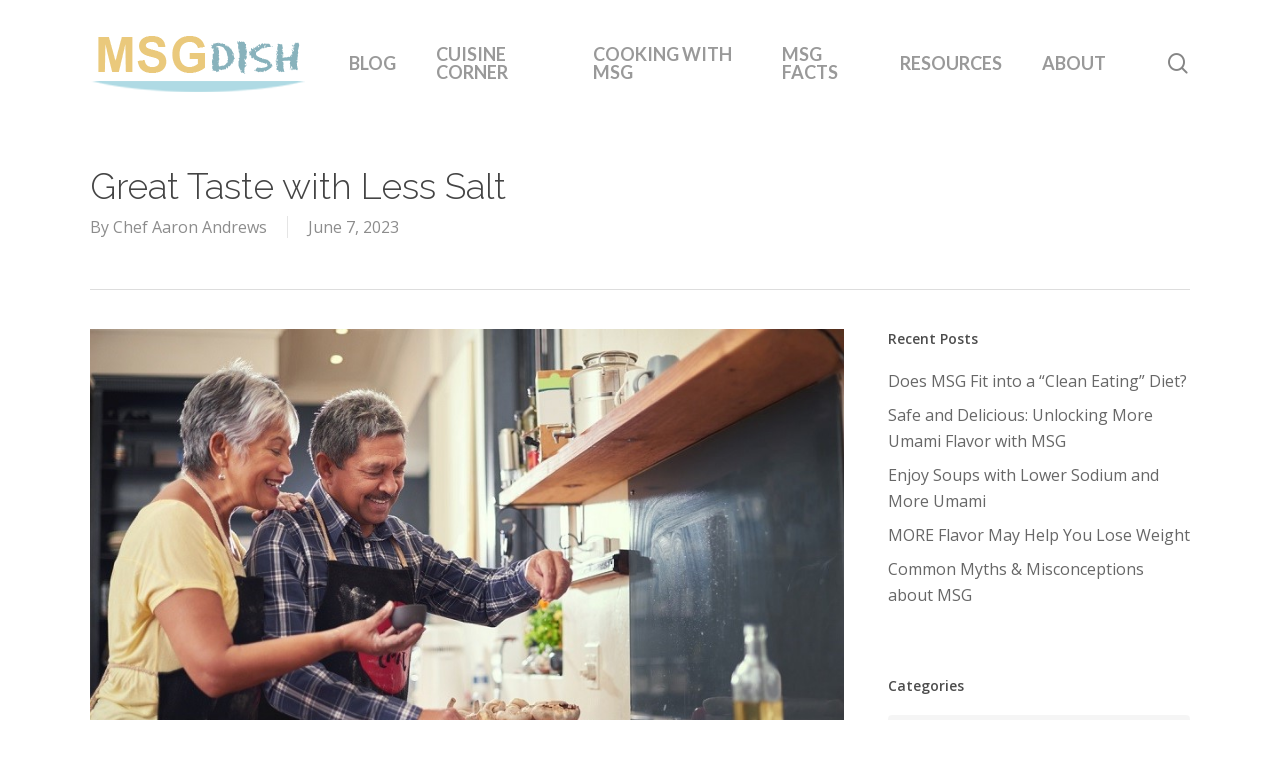

--- FILE ---
content_type: text/html; charset=UTF-8
request_url: https://msgdish.com/great-taste-with-less-salt/
body_size: 19221
content:
<!doctype html>
<html lang="en-US" class="no-js">
<head>
	<meta charset="UTF-8">
	<meta name="viewport" content="width=device-width, initial-scale=1, maximum-scale=1, user-scalable=0" /><meta name='robots' content='index, follow, max-image-preview:large, max-snippet:-1, max-video-preview:-1' />

	<!-- This site is optimized with the Yoast SEO plugin v26.8 - https://yoast.com/product/yoast-seo-wordpress/ -->
	<link media="all" href="https://msgdish.com/wp-content/cache/autoptimize/css/autoptimize_2ae69420f1c9c173c45f4cf2648e789d.css" rel="stylesheet"><title>Great Taste with Less Salt</title>
	<meta name="description" content="Cut back on sodium. Eat less salt. These and related recommendations by health authorities worldwide are starting to hit home." />
	<link rel="canonical" href="https://msgdish.com/great-taste-with-less-salt/" />
	<meta property="og:locale" content="en_US" />
	<meta property="og:type" content="article" />
	<meta property="og:title" content="Great Taste with Less Salt" />
	<meta property="og:description" content="Cut back on sodium. Eat less salt. These and related recommendations by health authorities worldwide are starting to hit home." />
	<meta property="og:url" content="https://msgdish.com/great-taste-with-less-salt/" />
	<meta property="og:site_name" content="MSGdish" />
	<meta property="article:publisher" content="https://www.facebook.com/savoringumami/" />
	<meta property="article:published_time" content="2023-06-07T20:24:51+00:00" />
	<meta property="article:modified_time" content="2024-09-16T22:41:20+00:00" />
	<meta property="og:image" content="https://msgdish.com/wp-content/uploads/2023/06/MSG-for-Less-Salt-but-Great-Taste.jpg" />
	<meta property="og:image:width" content="849" />
	<meta property="og:image:height" content="566" />
	<meta property="og:image:type" content="image/jpeg" />
	<meta name="author" content="Chef Aaron Andrews" />
	<meta name="twitter:card" content="summary_large_image" />
	<meta name="twitter:creator" content="@msgdish" />
	<meta name="twitter:site" content="@msgdish" />
	<script type="application/ld+json" class="yoast-schema-graph">{"@context":"https://schema.org","@graph":[{"@type":"Article","@id":"https://msgdish.com/great-taste-with-less-salt/#article","isPartOf":{"@id":"https://msgdish.com/great-taste-with-less-salt/"},"author":{"name":"Chef Aaron Andrews","@id":"https://msgdish.com/#/schema/person/192dc758cb3dc409d72356d2ff345aa3"},"headline":"Great Taste with Less Salt","datePublished":"2023-06-07T20:24:51+00:00","dateModified":"2024-09-16T22:41:20+00:00","mainEntityOfPage":{"@id":"https://msgdish.com/great-taste-with-less-salt/"},"wordCount":471,"commentCount":0,"publisher":{"@id":"https://msgdish.com/#organization"},"image":{"@id":"https://msgdish.com/great-taste-with-less-salt/#primaryimage"},"thumbnailUrl":"https://msgdish.com/wp-content/uploads/2023/06/MSG-for-Less-Salt-but-Great-Taste.jpg","keywords":["cooking with msg","cooking with umami","less sodium","reduce salt"],"articleSection":["MSG","MSG in Cooking","Savory Cuisine Corner","Videos"],"inLanguage":"en-US","potentialAction":[{"@type":"CommentAction","name":"Comment","target":["https://msgdish.com/great-taste-with-less-salt/#respond"]}]},{"@type":"WebPage","@id":"https://msgdish.com/great-taste-with-less-salt/","url":"https://msgdish.com/great-taste-with-less-salt/","name":"Great Taste with Less Salt","isPartOf":{"@id":"https://msgdish.com/#website"},"primaryImageOfPage":{"@id":"https://msgdish.com/great-taste-with-less-salt/#primaryimage"},"image":{"@id":"https://msgdish.com/great-taste-with-less-salt/#primaryimage"},"thumbnailUrl":"https://msgdish.com/wp-content/uploads/2023/06/MSG-for-Less-Salt-but-Great-Taste.jpg","datePublished":"2023-06-07T20:24:51+00:00","dateModified":"2024-09-16T22:41:20+00:00","description":"Cut back on sodium. Eat less salt. These and related recommendations by health authorities worldwide are starting to hit home.","breadcrumb":{"@id":"https://msgdish.com/great-taste-with-less-salt/#breadcrumb"},"inLanguage":"en-US","potentialAction":[{"@type":"ReadAction","target":["https://msgdish.com/great-taste-with-less-salt/"]}]},{"@type":"ImageObject","inLanguage":"en-US","@id":"https://msgdish.com/great-taste-with-less-salt/#primaryimage","url":"https://msgdish.com/wp-content/uploads/2023/06/MSG-for-Less-Salt-but-Great-Taste.jpg","contentUrl":"https://msgdish.com/wp-content/uploads/2023/06/MSG-for-Less-Salt-but-Great-Taste.jpg","width":849,"height":566,"caption":"is MSG high in sodium"},{"@type":"BreadcrumbList","@id":"https://msgdish.com/great-taste-with-less-salt/#breadcrumb","itemListElement":[{"@type":"ListItem","position":1,"name":"Home","item":"https://msgdish.com/"},{"@type":"ListItem","position":2,"name":"Great Taste with Less Salt"}]},{"@type":"WebSite","@id":"https://msgdish.com/#website","url":"https://msgdish.com/","name":"MSGdish","description":"The Dish on All Things MSG","publisher":{"@id":"https://msgdish.com/#organization"},"potentialAction":[{"@type":"SearchAction","target":{"@type":"EntryPoint","urlTemplate":"https://msgdish.com/?s={search_term_string}"},"query-input":{"@type":"PropertyValueSpecification","valueRequired":true,"valueName":"search_term_string"}}],"inLanguage":"en-US"},{"@type":"Organization","@id":"https://msgdish.com/#organization","name":"MSGdish","url":"https://msgdish.com/","logo":{"@type":"ImageObject","inLanguage":"en-US","@id":"https://msgdish.com/#/schema/logo/image/","url":"https://msgdish.com/wp-content/uploads/2013/07/MSGlogo.jpg","contentUrl":"https://msgdish.com/wp-content/uploads/2013/07/MSGlogo.jpg","width":300,"height":300,"caption":"MSGdish"},"image":{"@id":"https://msgdish.com/#/schema/logo/image/"},"sameAs":["https://www.facebook.com/savoringumami/","https://x.com/msgdish","https://www.pinterest.com/msgdish/","https://www.youtube.com/user/MSGdish"]},{"@type":"Person","@id":"https://msgdish.com/#/schema/person/192dc758cb3dc409d72356d2ff345aa3","name":"Chef Aaron Andrews","description":"Chef Aaron is Associate Corporate Chef at Ajinomoto Health &amp; Nutrition, North America, and now has more than 10 years’ experience in the foodservice and restaurant industries. Chef Aaron is a hands-on leader who has opened 50+ restaurants, created brands and managed multi-unit restaurants with a proven track record of success in culinary arts, operations and leadership."}]}</script>
	<!-- / Yoast SEO plugin. -->


<link rel='dns-prefetch' href='//fonts.googleapis.com' />
<link rel='dns-prefetch' href='//cdn.openshareweb.com' />
<link rel='dns-prefetch' href='//cdn.shareaholic.net' />
<link rel='dns-prefetch' href='//www.shareaholic.net' />
<link rel='dns-prefetch' href='//analytics.shareaholic.com' />
<link rel='dns-prefetch' href='//recs.shareaholic.com' />
<link rel='dns-prefetch' href='//partner.shareaholic.com' />
<link rel="alternate" type="application/rss+xml" title="MSGdish &raquo; Feed" href="https://msgdish.com/feed/" />
<link rel="alternate" type="application/rss+xml" title="MSGdish &raquo; Comments Feed" href="https://msgdish.com/comments/feed/" />
<link rel="alternate" type="application/rss+xml" title="MSGdish &raquo; Great Taste with Less Salt Comments Feed" href="https://msgdish.com/great-taste-with-less-salt/feed/" />
<link rel="alternate" title="oEmbed (JSON)" type="application/json+oembed" href="https://msgdish.com/wp-json/oembed/1.0/embed?url=https%3A%2F%2Fmsgdish.com%2Fgreat-taste-with-less-salt%2F" />
<link rel="alternate" title="oEmbed (XML)" type="text/xml+oembed" href="https://msgdish.com/wp-json/oembed/1.0/embed?url=https%3A%2F%2Fmsgdish.com%2Fgreat-taste-with-less-salt%2F&#038;format=xml" />
<script>(()=>{"use strict";const e=[400,500,600,700,800,900],t=e=>`wprm-min-${e}`,n=e=>`wprm-max-${e}`,s=new Set,o="ResizeObserver"in window,r=o?new ResizeObserver((e=>{for(const t of e)c(t.target)})):null,i=.5/(window.devicePixelRatio||1);function c(s){const o=s.getBoundingClientRect().width||0;for(let r=0;r<e.length;r++){const c=e[r],a=o<=c+i;o>c+i?s.classList.add(t(c)):s.classList.remove(t(c)),a?s.classList.add(n(c)):s.classList.remove(n(c))}}function a(e){s.has(e)||(s.add(e),r&&r.observe(e),c(e))}!function(e=document){e.querySelectorAll(".wprm-recipe").forEach(a)}();if(new MutationObserver((e=>{for(const t of e)for(const e of t.addedNodes)e instanceof Element&&(e.matches?.(".wprm-recipe")&&a(e),e.querySelectorAll?.(".wprm-recipe").forEach(a))})).observe(document.documentElement,{childList:!0,subtree:!0}),!o){let e=0;addEventListener("resize",(()=>{e&&cancelAnimationFrame(e),e=requestAnimationFrame((()=>s.forEach(c)))}),{passive:!0})}})();</script><!-- Shareaholic - https://www.shareaholic.com -->
<link rel='preload' href='//cdn.shareaholic.net/assets/pub/shareaholic.js' as='script'/>
<script data-no-minify='1' data-cfasync='false'>
_SHR_SETTINGS = {"endpoints":{"local_recs_url":"https:\/\/msgdish.com\/wp-admin\/admin-ajax.php?action=shareaholic_permalink_related","ajax_url":"https:\/\/msgdish.com\/wp-admin\/admin-ajax.php"},"site_id":"e966ff5202f68f638d7d3f0fe3586f95","url_components":{"year":"2023","monthnum":"06","day":"07","hour":"16","minute":"24","second":"51","post_id":"7522","postname":"great-taste-with-less-salt","category":"msg"}};
</script>
<script data-no-minify='1' data-cfasync='false' src='//cdn.shareaholic.net/assets/pub/shareaholic.js' data-shr-siteid='e966ff5202f68f638d7d3f0fe3586f95' async ></script>

<!-- Shareaholic Content Tags -->
<meta name='shareaholic:site_name' content='MSGdish' />
<meta name='shareaholic:language' content='en-US' />
<meta name='shareaholic:url' content='https://msgdish.com/great-taste-with-less-salt/' />
<meta name='shareaholic:keywords' content='tag:cooking with msg, tag:cooking with umami, tag:less sodium, tag:reduce salt, tag:less salt, cat:msg, cat:msg in cooking, cat:savory cuisine corner, cat:videos, type:post' />
<meta name='shareaholic:article_published_time' content='2023-06-07T16:24:51-04:00' />
<meta name='shareaholic:article_modified_time' content='2024-09-16T18:41:20-04:00' />
<meta name='shareaholic:shareable_page' content='true' />
<meta name='shareaholic:article_author_name' content='Chef Aaron Andrews' />
<meta name='shareaholic:site_id' content='e966ff5202f68f638d7d3f0fe3586f95' />
<meta name='shareaholic:wp_version' content='9.7.13' />
<meta name='shareaholic:image' content='https://msgdish.com/wp-content/uploads/2023/06/MSG-for-Less-Salt-but-Great-Taste-640x427.jpg' />
<!-- Shareaholic Content Tags End -->

<!-- Shareaholic Open Graph Tags -->
<meta property='og:image' content='https://msgdish.com/wp-content/uploads/2023/06/MSG-for-Less-Salt-but-Great-Taste.jpg' />
<!-- Shareaholic Open Graph Tags End -->
<style id='wp-img-auto-sizes-contain-inline-css' type='text/css'>
img:is([sizes=auto i],[sizes^="auto," i]){contain-intrinsic-size:3000px 1500px}
/*# sourceURL=wp-img-auto-sizes-contain-inline-css */
</style>
<style id='classic-theme-styles-inline-css' type='text/css'>
/*! This file is auto-generated */
.wp-block-button__link{color:#fff;background-color:#32373c;border-radius:9999px;box-shadow:none;text-decoration:none;padding:calc(.667em + 2px) calc(1.333em + 2px);font-size:1.125em}.wp-block-file__button{background:#32373c;color:#fff;text-decoration:none}
/*# sourceURL=/wp-includes/css/classic-themes.min.css */
</style>







<link rel='stylesheet' id='nectar_default_font_open_sans-css' href='https://fonts.googleapis.com/css?family=Open+Sans%3A300%2C400%2C600%2C700&#038;subset=latin%2Clatin-ext' type='text/css' media='all' />


<link rel='stylesheet' id='salient-wp-menu-dynamic-css' href='https://msgdish.com/wp-content/cache/autoptimize/css/autoptimize_single_ca1d5dc48253dfeb847a9569d70474ef.css?ver=41259' type='text/css' media='all' />

<style id='dynamic-css-inline-css' type='text/css'>
#header-space{background-color:#ffffff}@media only screen and (min-width:1000px){body #ajax-content-wrap.no-scroll{min-height:calc(100vh - 126px);height:calc(100vh - 126px)!important;}}@media only screen and (min-width:1000px){#page-header-wrap.fullscreen-header,#page-header-wrap.fullscreen-header #page-header-bg,html:not(.nectar-box-roll-loaded) .nectar-box-roll > #page-header-bg.fullscreen-header,.nectar_fullscreen_zoom_recent_projects,#nectar_fullscreen_rows:not(.afterLoaded) > div{height:calc(100vh - 125px);}.wpb_row.vc_row-o-full-height.top-level,.wpb_row.vc_row-o-full-height.top-level > .col.span_12{min-height:calc(100vh - 125px);}html:not(.nectar-box-roll-loaded) .nectar-box-roll > #page-header-bg.fullscreen-header{top:126px;}.nectar-slider-wrap[data-fullscreen="true"]:not(.loaded),.nectar-slider-wrap[data-fullscreen="true"]:not(.loaded) .swiper-container{height:calc(100vh - 124px)!important;}.admin-bar .nectar-slider-wrap[data-fullscreen="true"]:not(.loaded),.admin-bar .nectar-slider-wrap[data-fullscreen="true"]:not(.loaded) .swiper-container{height:calc(100vh - 124px - 32px)!important;}}.admin-bar[class*="page-template-template-no-header"] .wpb_row.vc_row-o-full-height.top-level,.admin-bar[class*="page-template-template-no-header"] .wpb_row.vc_row-o-full-height.top-level > .col.span_12{min-height:calc(100vh - 32px);}body[class*="page-template-template-no-header"] .wpb_row.vc_row-o-full-height.top-level,body[class*="page-template-template-no-header"] .wpb_row.vc_row-o-full-height.top-level > .col.span_12{min-height:100vh;}@media only screen and (max-width:999px){.using-mobile-browser #nectar_fullscreen_rows:not(.afterLoaded):not([data-mobile-disable="on"]) > div{height:calc(100vh - 126px);}.using-mobile-browser .wpb_row.vc_row-o-full-height.top-level,.using-mobile-browser .wpb_row.vc_row-o-full-height.top-level > .col.span_12,[data-permanent-transparent="1"].using-mobile-browser .wpb_row.vc_row-o-full-height.top-level,[data-permanent-transparent="1"].using-mobile-browser .wpb_row.vc_row-o-full-height.top-level > .col.span_12{min-height:calc(100vh - 126px);}html:not(.nectar-box-roll-loaded) .nectar-box-roll > #page-header-bg.fullscreen-header,.nectar_fullscreen_zoom_recent_projects,.nectar-slider-wrap[data-fullscreen="true"]:not(.loaded),.nectar-slider-wrap[data-fullscreen="true"]:not(.loaded) .swiper-container,#nectar_fullscreen_rows:not(.afterLoaded):not([data-mobile-disable="on"]) > div{height:calc(100vh - 73px);}.wpb_row.vc_row-o-full-height.top-level,.wpb_row.vc_row-o-full-height.top-level > .col.span_12{min-height:calc(100vh - 73px);}body[data-transparent-header="false"] #ajax-content-wrap.no-scroll{min-height:calc(100vh - 73px);height:calc(100vh - 73px);}}.screen-reader-text,.nectar-skip-to-content:not(:focus){border:0;clip:rect(1px,1px,1px,1px);clip-path:inset(50%);height:1px;margin:-1px;overflow:hidden;padding:0;position:absolute!important;width:1px;word-wrap:normal!important;}.row .col img:not([srcset]){width:auto;}.row .col img.img-with-animation.nectar-lazy:not([srcset]){width:100%;}
.toggle h3 a {
    padding: 10px 70px 10px 0px !important;
    font-size: 18px !important;
    color: #458290 !important;
}

.sf-menu > li ul {
  padding: 0;
}

.sf-menu > li ul a {
  padding: 8px 14px;
}



.bld {
    font-weight: 800 !important;
}

.toggle h3 a:hover {
    color: #666 !important;
}

.nectar-icon-list-item {
    margin-bottom: 40px;
}

.topad {
    padding-top: 25px;
}

.btmpad {
    padding-bottom: 25px;
}

.gray {
    color: #797979;
}

.nectar-icon-list-item {
    font-weight: 400;
}

.recent-post-container .text, #single-below-header .meta-category, .meta-category, .blog-recent[data-style="list_featured_first_row"] .meta-category,  .post-area.featured_img_left article .meta-category a {
    display: none !important;
}

/*** PULL QUOTE ***/

.simplePullQuote {
    width: 50% !important;
    float: right !important;
    border-top: none !important;
    border-left: #cccccc 1px dashed !important;
    border-bottom: none !important;
    background: none !important;
    text-indent: 0 !important;
    padding: 0 20px !important;
    margin: 10px 0 10px 20px !important;
    -webkit-box-shadow: none !important;
    -moz-box-shadow: none !important;
    box-shadow: none !important;
}

.simplePullQuote h4 {
    color: #458290;
    font-size: 20px;
    font-weight: 300;
}

.simplePullQuote p {
    padding-bottom: 0 !important;
}

@media only screen and (max-width: 700px) {
.simplePullQuote  {
        width: 100% !important;
        margin: 0 0 20px 0 !important;
        border: 1px solid #cccccc !important;
        background-color: #f8f8f8 !important;
        padding: 10px !important;
    }
/*# sourceURL=dynamic-css-inline-css */
</style>
<link rel='stylesheet' id='redux-google-fonts-salient_redux-css' href='https://fonts.googleapis.com/css?family=Lato%3A700%7CRaleway%3A300&#038;ver=6.9' type='text/css' media='all' />
<script type="text/javascript" src="https://msgdish.com/wp-includes/js/jquery/jquery.min.js?ver=3.7.1" id="jquery-core-js"></script>

<link rel="https://api.w.org/" href="https://msgdish.com/wp-json/" /><link rel="alternate" title="JSON" type="application/json" href="https://msgdish.com/wp-json/wp/v2/posts/7522" /><link rel="EditURI" type="application/rsd+xml" title="RSD" href="https://msgdish.com/xmlrpc.php?rsd" />
<meta name="generator" content="WordPress 6.9" />
<link rel='shortlink' href='https://msgdish.com/?p=7522' />
<style type="text/css"> html body .wprm-recipe-container .wprm-recipe { font-size: 15px; } html body .wprm-recipe-container { color: #696969; } html body .wprm-recipe-container a.wprm-recipe-print { color: #696969; } html body .wprm-recipe-container a.wprm-recipe-print:hover { color: #696969; } html body .wprm-recipe-container .wprm-recipe { background-color: #f0f0f0; } html body .wprm-recipe-container .wprm-recipe { border-color: #4dc4dd; } html body .wprm-recipe-container .wprm-recipe-tastefully-simple .wprm-recipe-time-container { border-color: #4dc4dd; } html body .wprm-recipe-container .wprm-recipe .wprm-color-border { border-color: #4dc4dd; } html body .wprm-recipe-container a { color: #4dc4dd; } html body .wprm-recipe-container .wprm-recipe-tastefully-simple .wprm-recipe-name { color: #2b95af; } html body .wprm-recipe-container .wprm-recipe-tastefully-simple .wprm-recipe-header { color: #2b95af; } html body .wprm-recipe-container h1 { color: #2b95af; } html body .wprm-recipe-container h2 { color: #2b95af; } html body .wprm-recipe-container h3 { color: #2b95af; } html body .wprm-recipe-container h4 { color: #2b95af; } html body .wprm-recipe-container h5 { color: #2b95af; } html body .wprm-recipe-container h6 { color: #2b95af; } html body .wprm-recipe-container svg path { fill: #06c7e5; } html body .wprm-recipe-container svg rect { fill: #06c7e5; } html body .wprm-recipe-container svg polygon { stroke: #06c7e5; } html body .wprm-recipe-container .wprm-rating-star-full svg polygon { fill: #06c7e5; } html body .wprm-recipe-container .wprm-recipe .wprm-color-accent { background-color: #2c3e50; } html body .wprm-recipe-container .wprm-recipe .wprm-color-accent { color: #2b95af; } html body .wprm-recipe-container .wprm-recipe .wprm-color-accent a.wprm-recipe-print { color: #2b95af; } html body .wprm-recipe-container .wprm-recipe .wprm-color-accent a.wprm-recipe-print:hover { color: #2b95af; } html body .wprm-recipe-container .wprm-recipe-colorful .wprm-recipe-header { background-color: #2c3e50; } html body .wprm-recipe-container .wprm-recipe-colorful .wprm-recipe-header { color: #2b95af; } html body .wprm-recipe-container .wprm-recipe-colorful .wprm-recipe-meta > div { background-color: #2b95af; } html body .wprm-recipe-container .wprm-recipe-colorful .wprm-recipe-meta > div { color: #2c3e50; } html body .wprm-recipe-container .wprm-recipe-colorful .wprm-recipe-meta > div a.wprm-recipe-print { color: #2c3e50; } html body .wprm-recipe-container .wprm-recipe-colorful .wprm-recipe-meta > div a.wprm-recipe-print:hover { color: #2c3e50; } .wprm-rating-star svg polygon { stroke: #06c7e5; } .wprm-rating-star.wprm-rating-star-full svg polygon { fill: #06c7e5; } html body .wprm-recipe-container .wprm-recipe-instruction-image { text-align: left; } html body .wprm-recipe-container li.wprm-recipe-ingredient { list-style-type: disc; } html body .wprm-recipe-container li.wprm-recipe-instruction { list-style-type: decimal; } .tippy-box[data-theme~="wprm"] { background-color: #333333; color: #FFFFFF; } .tippy-box[data-theme~="wprm"][data-placement^="top"] > .tippy-arrow::before { border-top-color: #333333; } .tippy-box[data-theme~="wprm"][data-placement^="bottom"] > .tippy-arrow::before { border-bottom-color: #333333; } .tippy-box[data-theme~="wprm"][data-placement^="left"] > .tippy-arrow::before { border-left-color: #333333; } .tippy-box[data-theme~="wprm"][data-placement^="right"] > .tippy-arrow::before { border-right-color: #333333; } .tippy-box[data-theme~="wprm"] a { color: #FFFFFF; } .wprm-comment-rating svg { width: 18px !important; height: 18px !important; } img.wprm-comment-rating { width: 90px !important; height: 18px !important; } body { --comment-rating-star-color: #343434; } body { --wprm-popup-font-size: 16px; } body { --wprm-popup-background: #ffffff; } body { --wprm-popup-title: #000000; } body { --wprm-popup-content: #444444; } body { --wprm-popup-button-background: #444444; } body { --wprm-popup-button-text: #ffffff; } body { --wprm-popup-accent: #747B2D; }</style><style type="text/css">.wprm-glossary-term {color: #5A822B;text-decoration: underline;cursor: help;}</style><style>.wpupg-grid { transition: height 0.8s; }</style>        <script
            data-accessible-account-id="wp_vFtGhKjLm"
            data-site-url="https://msgdish.com"
            id="allAccessibleWidget"
            src="https://api.allaccessible.org/widget/wp_vFtGhKjLm.js"
            defer>
        </script>
        <script type="text/javascript"> var root = document.getElementsByTagName( "html" )[0]; root.setAttribute( "class", "js" ); </script><!-- Global site tag (gtag.js) - Google Analytics -->
<script async src="https://www.googletagmanager.com/gtag/js?id=UA-41820177-1"></script>
<script>
  window.dataLayer = window.dataLayer || [];
  function gtag(){dataLayer.push(arguments);}
  gtag('js', new Date());

  gtag('config', 'UA-41820177-1');
</script>
<meta name="generator" content="Powered by WPBakery Page Builder - drag and drop page builder for WordPress."/>
<link rel="icon" href="https://msgdish.com/wp-content/uploads/2020/04/cropped-MSGdish-logo-32x32.jpg" sizes="32x32" />
<link rel="icon" href="https://msgdish.com/wp-content/uploads/2020/04/cropped-MSGdish-logo-192x192.jpg" sizes="192x192" />
<link rel="apple-touch-icon" href="https://msgdish.com/wp-content/uploads/2020/04/cropped-MSGdish-logo-180x180.jpg" />
<meta name="msapplication-TileImage" content="https://msgdish.com/wp-content/uploads/2020/04/cropped-MSGdish-logo-270x270.jpg" />
<noscript><style> .wpb_animate_when_almost_visible { opacity: 1; }</style></noscript><style id='wp-block-image-inline-css' type='text/css'>
.wp-block-image>a,.wp-block-image>figure>a{display:inline-block}.wp-block-image img{box-sizing:border-box;height:auto;max-width:100%;vertical-align:bottom}@media not (prefers-reduced-motion){.wp-block-image img.hide{visibility:hidden}.wp-block-image img.show{animation:show-content-image .4s}}.wp-block-image[style*=border-radius] img,.wp-block-image[style*=border-radius]>a{border-radius:inherit}.wp-block-image.has-custom-border img{box-sizing:border-box}.wp-block-image.aligncenter{text-align:center}.wp-block-image.alignfull>a,.wp-block-image.alignwide>a{width:100%}.wp-block-image.alignfull img,.wp-block-image.alignwide img{height:auto;width:100%}.wp-block-image .aligncenter,.wp-block-image .alignleft,.wp-block-image .alignright,.wp-block-image.aligncenter,.wp-block-image.alignleft,.wp-block-image.alignright{display:table}.wp-block-image .aligncenter>figcaption,.wp-block-image .alignleft>figcaption,.wp-block-image .alignright>figcaption,.wp-block-image.aligncenter>figcaption,.wp-block-image.alignleft>figcaption,.wp-block-image.alignright>figcaption{caption-side:bottom;display:table-caption}.wp-block-image .alignleft{float:left;margin:.5em 1em .5em 0}.wp-block-image .alignright{float:right;margin:.5em 0 .5em 1em}.wp-block-image .aligncenter{margin-left:auto;margin-right:auto}.wp-block-image :where(figcaption){margin-bottom:1em;margin-top:.5em}.wp-block-image.is-style-circle-mask img{border-radius:9999px}@supports ((-webkit-mask-image:none) or (mask-image:none)) or (-webkit-mask-image:none){.wp-block-image.is-style-circle-mask img{border-radius:0;-webkit-mask-image:url('data:image/svg+xml;utf8,<svg viewBox="0 0 100 100" xmlns="http://www.w3.org/2000/svg"><circle cx="50" cy="50" r="50"/></svg>');mask-image:url('data:image/svg+xml;utf8,<svg viewBox="0 0 100 100" xmlns="http://www.w3.org/2000/svg"><circle cx="50" cy="50" r="50"/></svg>');mask-mode:alpha;-webkit-mask-position:center;mask-position:center;-webkit-mask-repeat:no-repeat;mask-repeat:no-repeat;-webkit-mask-size:contain;mask-size:contain}}:root :where(.wp-block-image.is-style-rounded img,.wp-block-image .is-style-rounded img){border-radius:9999px}.wp-block-image figure{margin:0}.wp-lightbox-container{display:flex;flex-direction:column;position:relative}.wp-lightbox-container img{cursor:zoom-in}.wp-lightbox-container img:hover+button{opacity:1}.wp-lightbox-container button{align-items:center;backdrop-filter:blur(16px) saturate(180%);background-color:#5a5a5a40;border:none;border-radius:4px;cursor:zoom-in;display:flex;height:20px;justify-content:center;opacity:0;padding:0;position:absolute;right:16px;text-align:center;top:16px;width:20px;z-index:100}@media not (prefers-reduced-motion){.wp-lightbox-container button{transition:opacity .2s ease}}.wp-lightbox-container button:focus-visible{outline:3px auto #5a5a5a40;outline:3px auto -webkit-focus-ring-color;outline-offset:3px}.wp-lightbox-container button:hover{cursor:pointer;opacity:1}.wp-lightbox-container button:focus{opacity:1}.wp-lightbox-container button:focus,.wp-lightbox-container button:hover,.wp-lightbox-container button:not(:hover):not(:active):not(.has-background){background-color:#5a5a5a40;border:none}.wp-lightbox-overlay{box-sizing:border-box;cursor:zoom-out;height:100vh;left:0;overflow:hidden;position:fixed;top:0;visibility:hidden;width:100%;z-index:100000}.wp-lightbox-overlay .close-button{align-items:center;cursor:pointer;display:flex;justify-content:center;min-height:40px;min-width:40px;padding:0;position:absolute;right:calc(env(safe-area-inset-right) + 16px);top:calc(env(safe-area-inset-top) + 16px);z-index:5000000}.wp-lightbox-overlay .close-button:focus,.wp-lightbox-overlay .close-button:hover,.wp-lightbox-overlay .close-button:not(:hover):not(:active):not(.has-background){background:none;border:none}.wp-lightbox-overlay .lightbox-image-container{height:var(--wp--lightbox-container-height);left:50%;overflow:hidden;position:absolute;top:50%;transform:translate(-50%,-50%);transform-origin:top left;width:var(--wp--lightbox-container-width);z-index:9999999999}.wp-lightbox-overlay .wp-block-image{align-items:center;box-sizing:border-box;display:flex;height:100%;justify-content:center;margin:0;position:relative;transform-origin:0 0;width:100%;z-index:3000000}.wp-lightbox-overlay .wp-block-image img{height:var(--wp--lightbox-image-height);min-height:var(--wp--lightbox-image-height);min-width:var(--wp--lightbox-image-width);width:var(--wp--lightbox-image-width)}.wp-lightbox-overlay .wp-block-image figcaption{display:none}.wp-lightbox-overlay button{background:none;border:none}.wp-lightbox-overlay .scrim{background-color:#fff;height:100%;opacity:.9;position:absolute;width:100%;z-index:2000000}.wp-lightbox-overlay.active{visibility:visible}@media not (prefers-reduced-motion){.wp-lightbox-overlay.active{animation:turn-on-visibility .25s both}.wp-lightbox-overlay.active img{animation:turn-on-visibility .35s both}.wp-lightbox-overlay.show-closing-animation:not(.active){animation:turn-off-visibility .35s both}.wp-lightbox-overlay.show-closing-animation:not(.active) img{animation:turn-off-visibility .25s both}.wp-lightbox-overlay.zoom.active{animation:none;opacity:1;visibility:visible}.wp-lightbox-overlay.zoom.active .lightbox-image-container{animation:lightbox-zoom-in .4s}.wp-lightbox-overlay.zoom.active .lightbox-image-container img{animation:none}.wp-lightbox-overlay.zoom.active .scrim{animation:turn-on-visibility .4s forwards}.wp-lightbox-overlay.zoom.show-closing-animation:not(.active){animation:none}.wp-lightbox-overlay.zoom.show-closing-animation:not(.active) .lightbox-image-container{animation:lightbox-zoom-out .4s}.wp-lightbox-overlay.zoom.show-closing-animation:not(.active) .lightbox-image-container img{animation:none}.wp-lightbox-overlay.zoom.show-closing-animation:not(.active) .scrim{animation:turn-off-visibility .4s forwards}}@keyframes show-content-image{0%{visibility:hidden}99%{visibility:hidden}to{visibility:visible}}@keyframes turn-on-visibility{0%{opacity:0}to{opacity:1}}@keyframes turn-off-visibility{0%{opacity:1;visibility:visible}99%{opacity:0;visibility:visible}to{opacity:0;visibility:hidden}}@keyframes lightbox-zoom-in{0%{transform:translate(calc((-100vw + var(--wp--lightbox-scrollbar-width))/2 + var(--wp--lightbox-initial-left-position)),calc(-50vh + var(--wp--lightbox-initial-top-position))) scale(var(--wp--lightbox-scale))}to{transform:translate(-50%,-50%) scale(1)}}@keyframes lightbox-zoom-out{0%{transform:translate(-50%,-50%) scale(1);visibility:visible}99%{visibility:visible}to{transform:translate(calc((-100vw + var(--wp--lightbox-scrollbar-width))/2 + var(--wp--lightbox-initial-left-position)),calc(-50vh + var(--wp--lightbox-initial-top-position))) scale(var(--wp--lightbox-scale));visibility:hidden}}
/*# sourceURL=https://msgdish.com/wp-includes/blocks/image/style.min.css */
</style>
<link data-pagespeed-no-defer data-nowprocket data-wpacu-skip data-no-optimize data-noptimize rel='stylesheet' id='main-styles-non-critical-css' href='https://msgdish.com/wp-content/cache/autoptimize/css/autoptimize_single_0e1c1557a6c99caa01a3efe9d5a589b4.css?ver=15.0.9' type='text/css' media='all' />
<link data-pagespeed-no-defer data-nowprocket data-wpacu-skip data-no-optimize data-noptimize rel='stylesheet' id='fancyBox-css' href='https://msgdish.com/wp-content/cache/autoptimize/css/autoptimize_single_838f39a33c50d58ef26968be68db0516.css?ver=3.3.1' type='text/css' media='all' />
<link data-pagespeed-no-defer data-nowprocket data-wpacu-skip data-no-optimize data-noptimize rel='stylesheet' id='nectar-ocm-core-css' href='https://msgdish.com/wp-content/cache/autoptimize/css/autoptimize_single_8231e592ee0102c4be43c2eea94473e1.css?ver=15.0.9' type='text/css' media='all' />
<link data-pagespeed-no-defer data-nowprocket data-wpacu-skip data-no-optimize data-noptimize rel='stylesheet' id='nectar-ocm-simple-css' href='https://msgdish.com/wp-content/cache/autoptimize/css/autoptimize_single_21b0025a242578f785e34c474146cc1c.css?ver=15.0.9' type='text/css' media='all' />
</head><body class="wp-singular post-template-default single single-post postid-7522 single-format-standard wp-theme-salient material wpb-js-composer js-comp-ver-6.9.2 vc_responsive" data-footer-reveal="false" data-footer-reveal-shadow="none" data-header-format="default" data-body-border="off" data-boxed-style="" data-header-breakpoint="1000" data-dropdown-style="minimal" data-cae="easeOutCubic" data-cad="750" data-megamenu-width="contained" data-aie="none" data-ls="fancybox" data-apte="standard" data-hhun="0" data-fancy-form-rcs="default" data-form-style="default" data-form-submit="regular" data-is="minimal" data-button-style="slightly_rounded_shadow" data-user-account-button="false" data-flex-cols="true" data-col-gap="default" data-header-inherit-rc="false" data-header-search="true" data-animated-anchors="true" data-ajax-transitions="false" data-full-width-header="false" data-slide-out-widget-area="true" data-slide-out-widget-area-style="simple" data-user-set-ocm="off" data-loading-animation="none" data-bg-header="false" data-responsive="1" data-ext-responsive="true" data-ext-padding="90" data-header-resize="1" data-header-color="light" data-cart="false" data-remove-m-parallax="" data-remove-m-video-bgs="" data-m-animate="0" data-force-header-trans-color="light" data-smooth-scrolling="0" data-permanent-transparent="false" >
	
	<script type="text/javascript">
	 (function(window, document) {

		 if(navigator.userAgent.match(/(Android|iPod|iPhone|iPad|BlackBerry|IEMobile|Opera Mini)/)) {
			 document.body.className += " using-mobile-browser mobile ";
		 }

		 if( !("ontouchstart" in window) ) {

			 var body = document.querySelector("body");
			 var winW = window.innerWidth;
			 var bodyW = body.clientWidth;

			 if (winW > bodyW + 4) {
				 body.setAttribute("style", "--scroll-bar-w: " + (winW - bodyW - 4) + "px");
			 } else {
				 body.setAttribute("style", "--scroll-bar-w: 0px");
			 }
		 }

	 })(window, document);
   </script><a href="#ajax-content-wrap" class="nectar-skip-to-content">Skip to main content</a><div class="ocm-effect-wrap"><div class="ocm-effect-wrap-inner">	
	<div id="header-space"  data-header-mobile-fixed='1'></div> 
	
		<div id="header-outer" data-has-menu="true" data-has-buttons="yes" data-header-button_style="default" data-using-pr-menu="false" data-mobile-fixed="1" data-ptnm="false" data-lhe="default" data-user-set-bg="#ffffff" data-format="default" data-permanent-transparent="false" data-megamenu-rt="0" data-remove-fixed="0" data-header-resize="1" data-cart="false" data-transparency-option="" data-box-shadow="small" data-shrink-num="25" data-using-secondary="0" data-using-logo="1" data-logo-height="70" data-m-logo-height="50" data-padding="28" data-full-width="false" data-condense="false" >
		
<div id="search-outer" class="nectar">
	<div id="search">
		<div class="container">
			 <div id="search-box">
				 <div class="inner-wrap">
					 <div class="col span_12">
						  <form role="search" action="https://msgdish.com/" method="GET">
														 <input type="text" name="s"  value="" aria-label="Search" placeholder="Search" />
							 
						<span>Hit enter to search or ESC to close</span>
												</form>
					</div><!--/span_12-->
				</div><!--/inner-wrap-->
			 </div><!--/search-box-->
			 <div id="close"><a href="#"><span class="screen-reader-text">Close Search</span>
				<span class="close-wrap"> <span class="close-line close-line1"></span> <span class="close-line close-line2"></span> </span>				 </a></div>
		 </div><!--/container-->
	</div><!--/search-->
</div><!--/search-outer-->

<header id="top">
	<div class="container">
		<div class="row">
			<div class="col span_3">
								<a id="logo" href="https://msgdish.com" data-supplied-ml-starting-dark="false" data-supplied-ml-starting="false" data-supplied-ml="false" >
					<img class="stnd skip-lazy default-logo" width="217" height="70" alt="MSGdish" src="https://msgdish.com/wp-content/uploads/2019/02/msgdish-logo.png" srcset="https://msgdish.com/wp-content/uploads/2019/02/msgdish-logo.png 1x, https://msgdish.com/wp-content/uploads/2019/02/msgdish-logo.png 2x" />				</a>
							</div><!--/span_3-->

			<div class="col span_9 col_last">
									<div class="nectar-mobile-only mobile-header"><div class="inner"></div></div>
									<a class="mobile-search" href="#searchbox"><span class="nectar-icon icon-salient-search" aria-hidden="true"></span><span class="screen-reader-text">search</span></a>
														<div class="slide-out-widget-area-toggle mobile-icon simple" data-custom-color="false" data-icon-animation="simple-transform">
						<div> <a href="#sidewidgetarea" aria-label="Navigation Menu" aria-expanded="false" class="closed">
							<span class="screen-reader-text">Menu</span><span aria-hidden="true"> <i class="lines-button x2"> <i class="lines"></i> </i> </span>
						</a></div>
					</div>
				
									<nav>
													<ul class="sf-menu">
								<li id="menu-item-3853" class="menu-item menu-item-type-post_type menu-item-object-page nectar-regular-menu-item menu-item-3853"><a href="https://msgdish.com/blog/"><span class="menu-title-text">Blog</span></a></li>
<li id="menu-item-3805" class="menu-item menu-item-type-post_type menu-item-object-page menu-item-has-children nectar-regular-menu-item menu-item-3805"><a href="https://msgdish.com/savory-cuisine-corner/"><span class="menu-title-text">Cuisine Corner</span></a>
<ul class="sub-menu">
	<li id="menu-item-7563" class="menu-item menu-item-type-post_type menu-item-object-page nectar-regular-menu-item menu-item-7563"><a href="https://msgdish.com/savory-recipes/"><span class="menu-title-text">Savory Recipes</span></a></li>
	<li id="menu-item-7564" class="menu-item menu-item-type-post_type menu-item-object-page nectar-regular-menu-item menu-item-7564"><a href="https://msgdish.com/the-umami-connection/"><span class="menu-title-text">The Umami Connection</span></a></li>
	<li id="menu-item-7567" class="menu-item menu-item-type-custom menu-item-object-custom nectar-regular-menu-item menu-item-7567"><a href="/news/"><span class="menu-title-text">In the News</span></a></li>
</ul>
</li>
<li id="menu-item-7512" class="menu-item menu-item-type-post_type menu-item-object-page menu-item-has-children nectar-regular-menu-item menu-item-7512"><a href="https://msgdish.com/msg-in-cooking/"><span class="menu-title-text">Cooking with MSG</span></a>
<ul class="sub-menu">
	<li id="menu-item-7531" class="menu-item menu-item-type-post_type menu-item-object-post nectar-regular-menu-item menu-item-7531"><a href="https://msgdish.com/msgincookingandrecipes/"><span class="menu-title-text">Tips for Using MSG</span></a></li>
	<li id="menu-item-7532" class="menu-item menu-item-type-taxonomy menu-item-object-category current-post-ancestor current-menu-parent current-post-parent nectar-regular-menu-item menu-item-7532"><a href="https://msgdish.com/category/videos/"><span class="menu-title-text">Videos</span></a></li>
</ul>
</li>
<li id="menu-item-17" class="menu-item menu-item-type-post_type menu-item-object-page nectar-regular-menu-item menu-item-17"><a href="https://msgdish.com/msg-facts/"><span class="menu-title-text">MSG Facts</span></a></li>
<li id="menu-item-19" class="menu-item menu-item-type-post_type menu-item-object-page nectar-regular-menu-item menu-item-19"><a href="https://msgdish.com/resources/"><span class="menu-title-text">Resources</span></a></li>
<li id="menu-item-16" class="menu-item menu-item-type-post_type menu-item-object-page current-post-parent nectar-regular-menu-item menu-item-16"><a href="https://msgdish.com/about/"><span class="menu-title-text">About</span></a></li>
							</ul>
													<ul class="buttons sf-menu" data-user-set-ocm="off">

								<li id="search-btn"><div><a href="#searchbox"><span class="icon-salient-search" aria-hidden="true"></span><span class="screen-reader-text">search</span></a></div> </li>
							</ul>
						
					</nav>

					
				</div><!--/span_9-->

				
			</div><!--/row-->
			
<div id="mobile-menu" data-mobile-fixed="1">

	<div class="inner">

		
		<div class="menu-items-wrap" data-has-secondary-text="false">

			<ul>
				<li class="menu-item menu-item-type-post_type menu-item-object-page menu-item-3853"><a href="https://msgdish.com/blog/">Blog</a></li>
<li class="menu-item menu-item-type-post_type menu-item-object-page menu-item-has-children menu-item-3805"><a href="https://msgdish.com/savory-cuisine-corner/">Cuisine Corner</a>
<ul class="sub-menu">
	<li class="menu-item menu-item-type-post_type menu-item-object-page menu-item-7563"><a href="https://msgdish.com/savory-recipes/">Savory Recipes</a></li>
	<li class="menu-item menu-item-type-post_type menu-item-object-page menu-item-7564"><a href="https://msgdish.com/the-umami-connection/">The Umami Connection</a></li>
	<li class="menu-item menu-item-type-custom menu-item-object-custom menu-item-7567"><a href="/news/">In the News</a></li>
</ul>
</li>
<li class="menu-item menu-item-type-post_type menu-item-object-page menu-item-has-children menu-item-7512"><a href="https://msgdish.com/msg-in-cooking/">Cooking with MSG</a>
<ul class="sub-menu">
	<li class="menu-item menu-item-type-post_type menu-item-object-post menu-item-7531"><a href="https://msgdish.com/msgincookingandrecipes/">Tips for Using MSG</a></li>
	<li class="menu-item menu-item-type-taxonomy menu-item-object-category current-post-ancestor current-menu-parent current-post-parent menu-item-7532"><a href="https://msgdish.com/category/videos/">Videos</a></li>
</ul>
</li>
<li class="menu-item menu-item-type-post_type menu-item-object-page menu-item-17"><a href="https://msgdish.com/msg-facts/">MSG Facts</a></li>
<li class="menu-item menu-item-type-post_type menu-item-object-page menu-item-19"><a href="https://msgdish.com/resources/">Resources</a></li>
<li class="menu-item menu-item-type-post_type menu-item-object-page current-post-parent menu-item-16"><a href="https://msgdish.com/about/">About</a></li>


			</ul>

			
		</div><!--/menu-items-wrap-->

		<div class="below-menu-items-wrap">
					</div><!--/below-menu-items-wrap-->

	</div><!--/inner-->

</div><!--/mobile-menu-->
		</div><!--/container-->
	</header>		
	</div>
		<div id="ajax-content-wrap">


<div class="container-wrap" data-midnight="dark" data-remove-post-date="0" data-remove-post-author="0" data-remove-post-comment-number="1">
	<div class="container main-content">

		
	  <div class="row heading-title hentry" data-header-style="default">
		<div class="col span_12 section-title blog-title">
						  <h1 class="entry-title">Great Taste with Less Salt</h1>

						<div id="single-below-header" data-hide-on-mobile="false">
				<span class="meta-author vcard author"><span class="fn"><span class="author-leading">By</span> <a href="https://msgdish.com/author/aandrews/" title="Posts by Chef Aaron Andrews" rel="author">Chef Aaron Andrews</a></span></span><span class="meta-date date published">June 7, 2023</span><span class="meta-date date updated rich-snippet-hidden">September 16th, 2024</span><span class="meta-category"><a href="https://msgdish.com/category/msg/">MSG</a>, <a href="https://msgdish.com/category/msg-in-cooking/">MSG in Cooking</a>, <a href="https://msgdish.com/category/savory-cuisine-corner/">Savory Cuisine Corner</a>, <a href="https://msgdish.com/category/videos/">Videos</a></span>			</div><!--/single-below-header-->
					<div id="single-meta">

				<div class="meta-comment-count">
				  <a href="https://msgdish.com/great-taste-with-less-salt/#respond"><i class="icon-default-style steadysets-icon-chat-3"></i> No Comments</a>
				</div>

					
			</div><!--/single-meta-->

					</div><!--/section-title-->
	  </div><!--/row-->

	
		<div class="row">

			
			<div class="post-area col  span_9" role="main">

			
<article id="post-7522" class="post-7522 post type-post status-publish format-standard has-post-thumbnail category-msg category-msg-in-cooking category-savory-cuisine-corner category-videos tag-cooking-with-msg tag-cooking-with-umami tag-less-sodium tag-reduce-salt">
  
  <div class="inner-wrap">

		<div class="post-content" data-hide-featured-media="0">
      
        <span class="post-featured-img"><img width="849" height="566" src="https://msgdish.com/wp-content/uploads/2023/06/MSG-for-Less-Salt-but-Great-Taste.jpg" class="attachment-full size-full wp-post-image" alt="is MSG high in sodium" title="" decoding="async" fetchpriority="high" srcset="https://msgdish.com/wp-content/uploads/2023/06/MSG-for-Less-Salt-but-Great-Taste.jpg 849w, https://msgdish.com/wp-content/uploads/2023/06/MSG-for-Less-Salt-but-Great-Taste-300x200.jpg 300w, https://msgdish.com/wp-content/uploads/2023/06/MSG-for-Less-Salt-but-Great-Taste-768x512.jpg 768w, https://msgdish.com/wp-content/uploads/2023/06/MSG-for-Less-Salt-but-Great-Taste-640x427.jpg 640w" sizes="(max-width: 849px) 100vw, 849px" /></span><div class="content-inner"><div style='display:none;' class='shareaholic-canvas' data-app='share_buttons' data-title='Great Taste with Less Salt' data-link='https://msgdish.com/great-taste-with-less-salt/' data-app-id-name='post_above_content'></div><h2>Cut back on sodium. Eat less salt.</h2>
<h2>These and related recommendations by health authorities worldwide are starting to hit home. In fact, more and more food companies <em>and</em> home cooks are incorporating ways to reduce sodium levels in foods and recipes.</h2>
<p>According to the <a href="https://msgdish.com/health-effects-of-too-much-sodium-in-your-diet/">American Heart Association</a> (AHA), Americans eat more than 3,400 milligrams of sodium each day. That’s much more than health experts recommend.</p>
<p><a href="https://www.heart.org/en/healthy-living/healthy-eating/eat-smart/sodium/how-much-sodium-should-i-eat-per-day" target="_blank" rel="noopener">AHA notes</a>: “Because the average American eats so much excess sodium, even cutting back by 1,000 milligrams a day can significantly improve blood pressure and heart health.”</p>
<p>Sodium reduction is one of the clear benefits of MSG. MSG is the purest form of umami (savory taste), and is easy to incorporate into cooking. By using MSG, you can bring out the umami flavor in foods, and reduce dietary sodium by eating less salt – without sacrificing taste.</p>
<p><strong>Watch this new video (p</strong><strong>art of a “Cooking with MSG” video series: </strong><a href="https://www.youtube.com/playlist?list=PLGa4BZsjeWX64v3fshSz5S_nG9PZ9bxHj" target="_blank" rel="noopener"><strong>5 videos total, on the MSGdish YouTube channel</strong></a><strong>), where you’ll learn how cooking with MSG brings out Great Taste with Less Salt:</strong></p>
<p><iframe title="Cooking with MSG Video Series, #5: Great Taste with Less Salt" width="1080" height="608" src="https://www.youtube.com/embed/PUJjrz8APuU?feature=oembed" frameborder="0" allow="accelerometer; autoplay; clipboard-write; encrypted-media; gyroscope; picture-in-picture; web-share" referrerpolicy="strict-origin-when-cross-origin" allowfullscreen></iframe></p>
<p><em>The full transcript:</em></p>
<p>There is a lot of talk about how MSG makes food taste great because when you add it to food, you are increasing umami levels. What fewer people know is how MSG is a proven strategy for lowering sodium in the diet. If we look at how much, or rather too much, sodium is consumed by Americans every day, it is pretty clear that we have a problem.</p>
<p><a href="https://msgdish.com/wp-content/uploads/2020/09/less-salt-with-MSG-1.jpg"><noscript><img decoding="async" class="size-full wp-image-5877 aligncenter" src="https://msgdish.com/wp-content/uploads/2020/09/less-salt-with-MSG-1.jpg" alt="less sodium with MSG" width="400" height="280" srcset="https://msgdish.com/wp-content/uploads/2020/09/less-salt-with-MSG-1.jpg 400w, https://msgdish.com/wp-content/uploads/2020/09/less-salt-with-MSG-1-300x210.jpg 300w" sizes="(max-width: 400px) 100vw, 400px" /></noscript><img decoding="async" class="lazyload size-full wp-image-5877 aligncenter" src='data:image/svg+xml,%3Csvg%20xmlns=%22http://www.w3.org/2000/svg%22%20viewBox=%220%200%20400%20280%22%3E%3C/svg%3E' data-src="https://msgdish.com/wp-content/uploads/2020/09/less-salt-with-MSG-1.jpg" alt="less sodium with MSG" width="400" height="280" data-srcset="https://msgdish.com/wp-content/uploads/2020/09/less-salt-with-MSG-1.jpg 400w, https://msgdish.com/wp-content/uploads/2020/09/less-salt-with-MSG-1-300x210.jpg 300w" data-sizes="(max-width: 400px) 100vw, 400px" /></a>So, how does MSG lower sodium? This is where it gets interesting. MSG contains one-third of the sodium found in table salt. So, when you mix ⅔ cup salt and ⅓ cup MSG it gives you a blend that has 25% less sodium than pure salt. Or you could take it a step further with ½ cup salt and ½ cup MSG, which yields a 40% sodium reduction. That is really impressive!</p>
<p>By making the blend of your choice in advance it is ready to use – either added to recipes, or used in cook-by-taste preparations or sprinkled on a final dish. Simple.</p>
<p>The really good news is that this salt-and-MSG blend not only reduces sodium but actually makes food taste great. The reason is that while the salt is decreasing, the umami is increasing. This adds a richness to the food and enhances overall flavor.</p>
<p>So, give it a try! Mix some up, add to your favorite foods and discover for yourself how good it tastes–all while cutting back on sodium. That’s a win-win.</p>
<p><strong><em><a href="https://msgdish.com/boosting-the-savory-flavor-of-foods/"><noscript><img decoding="async" class="alignleft wp-image-7578 size-full" src="https://msgdish.com/wp-content/uploads/2023/05/MSG-Cooking_Savory-Flavor.jpg" alt="less salt" width="150" height="100" /></noscript><img decoding="async" class="lazyload alignleft wp-image-7578 size-full" src='data:image/svg+xml,%3Csvg%20xmlns=%22http://www.w3.org/2000/svg%22%20viewBox=%220%200%20150%20100%22%3E%3C/svg%3E' data-src="https://msgdish.com/wp-content/uploads/2023/05/MSG-Cooking_Savory-Flavor.jpg" alt="less salt" width="150" height="100" /></a>ICYMI: </em></strong><strong><em>Video #1 in the Cooking with MSG series: <a href="https://msgdish.com/boosting-the-savory-flavor-of-foods/">Boosting the Savory Flavor of Foods</a></em></strong></p>
<p><em>MSG can be purchased online and in many grocery stores and international food markets.<br />
</em><em>For more recipes and umami information, visit the “</em><a href="https://msgdish.com/savory-cuisine-corner/"><em>Savory Cuisine</em><em> Corner</em></a><em>” section on MSGdish.com.</em></p>
<div style='display:none;' class='shareaholic-canvas' data-app='share_buttons' data-title='Great Taste with Less Salt' data-link='https://msgdish.com/great-taste-with-less-salt/' data-app-id-name='post_below_content'></div><div style='display:none;' class='shareaholic-canvas' data-app='recommendations' data-title='Great Taste with Less Salt' data-link='https://msgdish.com/great-taste-with-less-salt/' data-app-id-name='post_below_content'></div></div>        
      </div><!--/post-content-->
      
    </div><!--/inner-wrap-->
    
</article>
<div id="author-bio" class="" data-has-tags="false">

	<div class="span_12">

		<div id="author-info">

	  <h3 class="nectar-link-underline-effect"><span></span>

		<a href="https://msgdish.com/author/aandrews/">Chef Aaron Andrews</a>		</h3>
	  <p>Chef Aaron is Associate Corporate Chef at Ajinomoto Health &amp; Nutrition, North America, and now has more than 10 years’ experience in the foodservice and restaurant industries.

Chef Aaron is a hands-on leader who has opened 50+ restaurants, created brands and managed multi-unit restaurants with a proven track record of success in culinary arts, operations and leadership.</p>

	</div>

	
	<div class="clear"></div>

	</div><!--/span_12-->

</div><!--/author-bio-->

		</div><!--/post-area-->

			
				<div id="sidebar" data-nectar-ss="false" class="col span_3 col_last">
					
		<div id="recent-posts-2" class="widget widget_recent_entries">
		<h4>Recent Posts</h4>
		<ul>
											<li>
					<a href="https://msgdish.com/does-msg-fit-into-clean-eating-diet/">Does MSG Fit into a “Clean Eating” Diet?</a>
									</li>
											<li>
					<a href="https://msgdish.com/safe-delicious-umami-flavor-with-msg/">Safe and Delicious: Unlocking More Umami Flavor with MSG</a>
									</li>
											<li>
					<a href="https://msgdish.com/enjoy-soups-with-lower-sodium-and-more-umami/">Enjoy Soups with Lower Sodium and More Umami</a>
									</li>
											<li>
					<a href="https://msgdish.com/more-flavor-may-help-you-lose-holiday-weight/">MORE Flavor May Help You Lose Weight</a>
									</li>
											<li>
					<a href="https://msgdish.com/common-myths-misconceptions-about-msg/">Common Myths &#038; Misconceptions about MSG</a>
									</li>
					</ul>

		</div><div id="categories-2" class="widget widget_categories"><h4>Categories</h4><form action="https://msgdish.com" method="get"><label class="screen-reader-text" for="cat">Categories</label><select  name='cat' id='cat' class='postform'>
	<option value='-1'>Select Category</option>
	<option class="level-0" value="6">Featured</option>
	<option class="level-0" value="13">In the News</option>
	<option class="level-0" value="1">MSG</option>
	<option class="level-0" value="1402">MSG in Cooking</option>
	<option class="level-0" value="3">Savory Cuisine Corner</option>
	<option class="level-0" value="1399">Savory Recipes</option>
	<option class="level-0" value="1414">Savory Recipes &#8211; Appetizers &amp; Side Dishes</option>
	<option class="level-0" value="1413">Savory Recipes &#8211; Entrees</option>
	<option class="level-0" value="1400">Savory Recipes &#8211; Salads</option>
	<option class="level-0" value="1415">Savory Recipes &#8211; Soups</option>
	<option class="level-0" value="1401">The Umami Connection</option>
	<option class="level-0" value="7">Videos</option>
</select>
</form><script type="text/javascript">
/* <![CDATA[ */

( ( dropdownId ) => {
	const dropdown = document.getElementById( dropdownId );
	function onSelectChange() {
		setTimeout( () => {
			if ( 'escape' === dropdown.dataset.lastkey ) {
				return;
			}
			if ( dropdown.value && parseInt( dropdown.value ) > 0 && dropdown instanceof HTMLSelectElement ) {
				dropdown.parentElement.submit();
			}
		}, 250 );
	}
	function onKeyUp( event ) {
		if ( 'Escape' === event.key ) {
			dropdown.dataset.lastkey = 'escape';
		} else {
			delete dropdown.dataset.lastkey;
		}
	}
	function onClick() {
		delete dropdown.dataset.lastkey;
	}
	dropdown.addEventListener( 'keyup', onKeyUp );
	dropdown.addEventListener( 'click', onClick );
	dropdown.addEventListener( 'change', onSelectChange );
})( "cat" );

//# sourceURL=WP_Widget_Categories%3A%3Awidget
/* ]]> */
</script>
</div><div id="text-3" class="widget widget_text"><h4>Featured Resources</h4>			<div class="textwidget"><ul>
<li><a href="https://www.fda.gov/food/food-additives-petitions/questions-and-answers-monosodium-glutamate-msg" target="_blank" rel="noopener">U.S. Food and Drug Administration (FDA): “Questions and Answers on MSG”</a></li>
<li><a href="https://foodinsight.org/monosodium-glutamate-msg-from-a-to-umami/" target="_blank" rel="noopener">International Food Information Council: “Monosodium Glutamate (MSG): From A to Umami”</a></li>
<li><a href="https://msgfacts.com/" target="_blank" rel="noopener">MSGfacts.com</a></li>
<li><a href="https://www.youtube.com/MSGdish" target="_blank" rel="noopener">MSGdish YouTube Channel</a></li>
<li><a href="https://www.umamiinfo.com/" target="_blank" rel="noopener">Umami Information Center</a></li>
<li><a href="https://msgdish.com/msgincookingandrecipes/">Tips for Using MSG in Cooking and in Recipes</a></li>
</ul>
</div>
		</div><div id="custom-twitter-feeds-widget-3" class="widget widget_custom-twitter-feeds-widget"><h4>Follow Us on Twitter</h4>
<!-- Custom Twitter Feeds by Smash Balloon -->
<div id="ctf" class=" ctf ctf-type-usertimeline ctf-rebranded ctf-feed-1  ctf-styles ctf-list ctf-regular-style"   data-ctfshortcode="{&quot;feed&quot;:&quot;1&quot;}"   data-ctfdisablelinks="false" data-ctflinktextcolor="#" data-header-size="small" data-feedid="1" data-postid="7522"  data-feed="1" data-ctfintents="1"  data-ctfneeded="-101">
    
<div class="ctf-header  ctf-no-bio" >
    <a href="https://twitter.com/MSGdish/" target="_blank" rel="noopener noreferrer" title="@MSGdish" class="ctf-header-link">
        <div class="ctf-header-text">
            <p class="ctf-header-user">
                <span class="ctf-header-name">MSGdish</span>
                <span class="ctf-verified"><svg class="svg-inline--fa fa-check-circle fa-w-16" aria-hidden="true" aria-label="verified" data-fa-processed="" data-prefix="fa" data-icon="check-circle" role="img" xmlns="http://www.w3.org/2000/svg" viewBox="0 0 512 512"><path fill="currentColor" d="M504 256c0 136.967-111.033 248-248 248S8 392.967 8 256 119.033 8 256 8s248 111.033 248 248zM227.314 387.314l184-184c6.248-6.248 6.248-16.379 0-22.627l-22.627-22.627c-6.248-6.249-16.379-6.249-22.628 0L216 308.118l-70.059-70.059c-6.248-6.248-16.379-6.248-22.628 0l-22.627 22.627c-6.248 6.248-6.248 16.379 0 22.627l104 104c6.249 6.249 16.379 6.249 22.628.001z"></path></svg></span>
                <span class="ctf-header-follow">
                    <svg width="30" height="30" viewBox="0 0 30 30" fill="none" xmlns="http://www.w3.org/2000/svg"><path d="M21.1161 6.27344H24.2289L17.4284 14.0459L25.4286 24.6225H19.1645L14.2583 18.2079L8.6444 24.6225H5.52976L12.8035 16.309L5.12891 6.27344H11.552L15.9868 12.1367L21.1161 6.27344ZM20.0236 22.7594H21.7484L10.6148 8.03871H8.7639L20.0236 22.7594Z" fill="black"/>
			</svg> Follow                </span>
            </p>

			                <p class="ctf-header-bio"  >
					Dishing out info on umami, MSG, and glutamate. Your source for umami recipes and insights about savory foods and taste. Served up by The Glutamate Association.                </p>
			        </div>

        <div class="ctf-header-img">
            <div class="ctf-header-img-hover">
                <svg width="30" height="30" viewBox="0 0 30 30" fill="none" xmlns="http://www.w3.org/2000/svg"><path d="M21.1161 6.27344H24.2289L17.4284 14.0459L25.4286 24.6225H19.1645L14.2583 18.2079L8.6444 24.6225H5.52976L12.8035 16.309L5.12891 6.27344H11.552L15.9868 12.1367L21.1161 6.27344ZM20.0236 22.7594H21.7484L10.6148 8.03871H8.7639L20.0236 22.7594Z" fill="black"/>
			</svg>            </div>
			                <noscript><img src="https://pbs.twimg.com/profile_images/1019014427276791815/svjjZBHB_normal.jpg" alt="MSGdish" width="48" height="48"></noscript><img class="lazyload" src='data:image/svg+xml,%3Csvg%20xmlns=%22http://www.w3.org/2000/svg%22%20viewBox=%220%200%2048%2048%22%3E%3C/svg%3E' data-src="https://pbs.twimg.com/profile_images/1019014427276791815/svjjZBHB_normal.jpg" alt="MSGdish" width="48" height="48">
			        </div>
    </a>
</div>
    <div class="ctf-tweets">
   		
<div  class="ctf-item ctf-author-msgdish ctf-new"  id="2016599657812468031" >

	
	<div class="ctf-author-box">
		<div class="ctf-author-box-link">
	        									<a href="https://twitter.com/msgdish" class="ctf-author-avatar" target="_blank" rel="noopener noreferrer" >
													<noscript><img src="https://pbs.twimg.com/profile_images/1019014427276791815/svjjZBHB_normal.jpg" alt="msgdish" width="48" height="48"></noscript><img class="lazyload" src='data:image/svg+xml,%3Csvg%20xmlns=%22http://www.w3.org/2000/svg%22%20viewBox=%220%200%2048%2048%22%3E%3C/svg%3E' data-src="https://pbs.twimg.com/profile_images/1019014427276791815/svjjZBHB_normal.jpg" alt="msgdish" width="48" height="48">
											</a>
				
									<a href="https://twitter.com/msgdish" target="_blank" rel="noopener noreferrer" class="ctf-author-name" >MSGdish</a>
											<span class="ctf-verified"  ><svg class="svg-inline--fa fa-check-circle fa-w-16" aria-hidden="true" aria-label="verified" data-fa-processed="" data-prefix="fa" data-icon="check-circle" role="img" xmlns="http://www.w3.org/2000/svg" viewBox="0 0 512 512"><path fill="currentColor" d="M504 256c0 136.967-111.033 248-248 248S8 392.967 8 256 119.033 8 256 8s248 111.033 248 248zM227.314 387.314l184-184c6.248-6.248 6.248-16.379 0-22.627l-22.627-22.627c-6.248-6.249-16.379-6.249-22.628 0L216 308.118l-70.059-70.059c-6.248-6.248-16.379-6.248-22.628 0l-22.627 22.627c-6.248 6.248-6.248 16.379 0 22.627l104 104c6.249 6.249 16.379 6.249 22.628.001z"></path></svg></span>
										<a href="https://twitter.com/msgdish" class="ctf-author-screenname" target="_blank" rel="noopener noreferrer" >@msgdish</a>
					<span class="ctf-screename-sep">&middot;</span>
					        
							<div class="ctf-tweet-meta" >
					<a href="https://twitter.com/msgdish/status/2016599657812468031" class="ctf-tweet-date" target="_blank" rel="noopener noreferrer" >January 28</a>
				</div>
					</div>
	    			<div class="ctf-corner-logo" >
				<svg width="30" height="30" viewBox="0 0 30 30" fill="none" xmlns="http://www.w3.org/2000/svg"><path d="M21.1161 6.27344H24.2289L17.4284 14.0459L25.4286 24.6225H19.1645L14.2583 18.2079L8.6444 24.6225H5.52976L12.8035 16.309L5.12891 6.27344H11.552L15.9868 12.1367L21.1161 6.27344ZM20.0236 22.7594H21.7484L10.6148 8.03871H8.7639L20.0236 22.7594Z" fill="black"/>
			</svg>			</div>
		
	</div>
	<div class="ctf-tweet-content">
		                <p class="ctf-tweet-text">
                    Considering giving “clean” eating a try? We break down what there is to know, and how #umami can ensure that “clean” cuisine doesn’t mean food that lacks flavor. Check out our blog for more: https://msgdish.com/does-msg-fit-into-clean-eating-diet/                     </p><a href="https://twitter.com/MSGdish/status/2016599657812468031" target="_blank" rel="noopener noreferrer" class="ctf-tweet-text-media-wrap"><svg aria-hidden="true" aria-label="images in tweet" focusable="false" data-prefix="far" data-icon="image" role="img" xmlns="http://www.w3.org/2000/svg" viewBox="0 0 512 512" class="svg-inline--fa fa-image fa-w-16 fa-9x ctf-tweet-text-media"><path fill="currentColor" d="M464 64H48C21.49 64 0 85.49 0 112v288c0 26.51 21.49 48 48 48h416c26.51 0 48-21.49 48-48V112c0-26.51-21.49-48-48-48zm-6 336H54a6 6 0 0 1-6-6V118a6 6 0 0 1 6-6h404a6 6 0 0 1 6 6v276a6 6 0 0 1-6 6zM128 152c-22.091 0-40 17.909-40 40s17.909 40 40 40 40-17.909 40-40-17.909-40-40-40zM96 352h320v-80l-87.515-87.515c-4.686-4.686-12.284-4.686-16.971 0L192 304l-39.515-39.515c-4.686-4.686-12.284-4.686-16.971 0L96 304v48z" class=""></path></svg></a>                </p>
                        	</div>

		
	<div class="ctf-tweet-actions" >
		
		<a href="https://twitter.com/intent/tweet?in_reply_to=2016599657812468031&#038;related=msgdish" class="ctf-reply" target="_blank" rel="noopener noreferrer">
			<svg class="svg-inline--fa fa-w-16" viewBox="0 0 24 24" aria-label="reply" role="img" xmlns="http://www.w3.org/2000/svg"><g><path fill="currentColor" d="M14.046 2.242l-4.148-.01h-.002c-4.374 0-7.8 3.427-7.8 7.802 0 4.098 3.186 7.206 7.465 7.37v3.828c0 .108.044.286.12.403.142.225.384.347.632.347.138 0 .277-.038.402-.118.264-.168 6.473-4.14 8.088-5.506 1.902-1.61 3.04-3.97 3.043-6.312v-.017c-.006-4.367-3.43-7.787-7.8-7.788zm3.787 12.972c-1.134.96-4.862 3.405-6.772 4.643V16.67c0-.414-.335-.75-.75-.75h-.396c-3.66 0-6.318-2.476-6.318-5.886 0-3.534 2.768-6.302 6.3-6.302l4.147.01h.002c3.532 0 6.3 2.766 6.302 6.296-.003 1.91-.942 3.844-2.514 5.176z"></path></g></svg>			<span class="ctf-screenreader">Reply on Twitter 2016599657812468031</span>
		</a>

		<a href="https://twitter.com/intent/retweet?tweet_id=2016599657812468031&#038;related=msgdish" class="ctf-retweet" target="_blank" rel="noopener noreferrer"><svg class="svg-inline--fa fa-w-16" viewBox="0 0 24 24" aria-hidden="true" aria-label="retweet" role="img"><path fill="currentColor" d="M23.77 15.67c-.292-.293-.767-.293-1.06 0l-2.22 2.22V7.65c0-2.068-1.683-3.75-3.75-3.75h-5.85c-.414 0-.75.336-.75.75s.336.75.75.75h5.85c1.24 0 2.25 1.01 2.25 2.25v10.24l-2.22-2.22c-.293-.293-.768-.293-1.06 0s-.294.768 0 1.06l3.5 3.5c.145.147.337.22.53.22s.383-.072.53-.22l3.5-3.5c.294-.292.294-.767 0-1.06zm-10.66 3.28H7.26c-1.24 0-2.25-1.01-2.25-2.25V6.46l2.22 2.22c.148.147.34.22.532.22s.384-.073.53-.22c.293-.293.293-.768 0-1.06l-3.5-3.5c-.293-.294-.768-.294-1.06 0l-3.5 3.5c-.294.292-.294.767 0 1.06s.767.293 1.06 0l2.22-2.22V16.7c0 2.068 1.683 3.75 3.75 3.75h5.85c.414 0 .75-.336.75-.75s-.337-.75-.75-.75z"></path></svg>			<span class="ctf-screenreader">Retweet on Twitter 2016599657812468031</span>
			<span class="ctf-action-count ctf-retweet-count"></span>
		</a>

		<a href="https://twitter.com/intent/like?tweet_id=2016599657812468031&#038;related=msgdish" class="ctf-like" target="_blank" rel="nofollow noopener noreferrer">
			<svg class="svg-inline--fa fa-w-16" viewBox="0 0 24 24" aria-hidden="true" aria-label="like" role="img" xmlns="http://www.w3.org/2000/svg"><g><path fill="currentColor" d="M12 21.638h-.014C9.403 21.59 1.95 14.856 1.95 8.478c0-3.064 2.525-5.754 5.403-5.754 2.29 0 3.83 1.58 4.646 2.73.814-1.148 2.354-2.73 4.645-2.73 2.88 0 5.404 2.69 5.404 5.755 0 6.376-7.454 13.11-10.037 13.157H12zM7.354 4.225c-2.08 0-3.903 1.988-3.903 4.255 0 5.74 7.034 11.596 8.55 11.658 1.518-.062 8.55-5.917 8.55-11.658 0-2.267-1.823-4.255-3.903-4.255-2.528 0-3.94 2.936-3.952 2.965-.23.562-1.156.562-1.387 0-.014-.03-1.425-2.965-3.954-2.965z"></path></g></svg>			<span class="ctf-screenreader">Like on Twitter 2016599657812468031</span>
			<span class="ctf-action-count ctf-favorite-count"></span>
		</a>
		
					<a href="https://twitter.com/msgdish/status/2016599657812468031" class="ctf-twitterlink" target="_blank" rel="nofollow noopener noreferrer" >
				<span >X</span>
				<span class="ctf-screenreader">2016599657812468031</span>
			</a>
			</div>
</div>
<div  class="ctf-item ctf-author-msgdish ctf-new"  id="2013672876910514296" >

	
	<div class="ctf-author-box">
		<div class="ctf-author-box-link">
	        									<a href="https://twitter.com/msgdish" class="ctf-author-avatar" target="_blank" rel="noopener noreferrer" >
													<noscript><img src="https://pbs.twimg.com/profile_images/1019014427276791815/svjjZBHB_normal.jpg" alt="msgdish" width="48" height="48"></noscript><img class="lazyload" src='data:image/svg+xml,%3Csvg%20xmlns=%22http://www.w3.org/2000/svg%22%20viewBox=%220%200%2048%2048%22%3E%3C/svg%3E' data-src="https://pbs.twimg.com/profile_images/1019014427276791815/svjjZBHB_normal.jpg" alt="msgdish" width="48" height="48">
											</a>
				
									<a href="https://twitter.com/msgdish" target="_blank" rel="noopener noreferrer" class="ctf-author-name" >MSGdish</a>
											<span class="ctf-verified"  ><svg class="svg-inline--fa fa-check-circle fa-w-16" aria-hidden="true" aria-label="verified" data-fa-processed="" data-prefix="fa" data-icon="check-circle" role="img" xmlns="http://www.w3.org/2000/svg" viewBox="0 0 512 512"><path fill="currentColor" d="M504 256c0 136.967-111.033 248-248 248S8 392.967 8 256 119.033 8 256 8s248 111.033 248 248zM227.314 387.314l184-184c6.248-6.248 6.248-16.379 0-22.627l-22.627-22.627c-6.248-6.249-16.379-6.249-22.628 0L216 308.118l-70.059-70.059c-6.248-6.248-16.379-6.248-22.628 0l-22.627 22.627c-6.248 6.248-6.248 16.379 0 22.627l104 104c6.249 6.249 16.379 6.249 22.628.001z"></path></svg></span>
										<a href="https://twitter.com/msgdish" class="ctf-author-screenname" target="_blank" rel="noopener noreferrer" >@msgdish</a>
					<span class="ctf-screename-sep">&middot;</span>
					        
							<div class="ctf-tweet-meta" >
					<a href="https://twitter.com/msgdish/status/2013672876910514296" class="ctf-tweet-date" target="_blank" rel="noopener noreferrer" >January 20</a>
				</div>
					</div>
	    			<div class="ctf-corner-logo" >
				<svg width="30" height="30" viewBox="0 0 30 30" fill="none" xmlns="http://www.w3.org/2000/svg"><path d="M21.1161 6.27344H24.2289L17.4284 14.0459L25.4286 24.6225H19.1645L14.2583 18.2079L8.6444 24.6225H5.52976L12.8035 16.309L5.12891 6.27344H11.552L15.9868 12.1367L21.1161 6.27344ZM20.0236 22.7594H21.7484L10.6148 8.03871H8.7639L20.0236 22.7594Z" fill="black"/>
			</svg>			</div>
		
	</div>
	<div class="ctf-tweet-content">
		                <p class="ctf-tweet-text">
                    What’s the latest news in the world of umami? In our latest blog, we share highlights from news stories about umami and why more households than ever are turning to MSG seasoning to boost flavor and reduce sodium in their daily meals. https://msgdish.com/safe-delicious-umami-flavor-with-msg/                     </p><a href="https://twitter.com/MSGdish/status/2013672876910514296" target="_blank" rel="noopener noreferrer" class="ctf-tweet-text-media-wrap"><svg aria-hidden="true" aria-label="images in tweet" focusable="false" data-prefix="far" data-icon="image" role="img" xmlns="http://www.w3.org/2000/svg" viewBox="0 0 512 512" class="svg-inline--fa fa-image fa-w-16 fa-9x ctf-tweet-text-media"><path fill="currentColor" d="M464 64H48C21.49 64 0 85.49 0 112v288c0 26.51 21.49 48 48 48h416c26.51 0 48-21.49 48-48V112c0-26.51-21.49-48-48-48zm-6 336H54a6 6 0 0 1-6-6V118a6 6 0 0 1 6-6h404a6 6 0 0 1 6 6v276a6 6 0 0 1-6 6zM128 152c-22.091 0-40 17.909-40 40s17.909 40 40 40 40-17.909 40-40-17.909-40-40-40zM96 352h320v-80l-87.515-87.515c-4.686-4.686-12.284-4.686-16.971 0L192 304l-39.515-39.515c-4.686-4.686-12.284-4.686-16.971 0L96 304v48z" class=""></path></svg></a>                </p>
                        	</div>

		
	<div class="ctf-tweet-actions" >
		
		<a href="https://twitter.com/intent/tweet?in_reply_to=2013672876910514296&#038;related=msgdish" class="ctf-reply" target="_blank" rel="noopener noreferrer">
			<svg class="svg-inline--fa fa-w-16" viewBox="0 0 24 24" aria-label="reply" role="img" xmlns="http://www.w3.org/2000/svg"><g><path fill="currentColor" d="M14.046 2.242l-4.148-.01h-.002c-4.374 0-7.8 3.427-7.8 7.802 0 4.098 3.186 7.206 7.465 7.37v3.828c0 .108.044.286.12.403.142.225.384.347.632.347.138 0 .277-.038.402-.118.264-.168 6.473-4.14 8.088-5.506 1.902-1.61 3.04-3.97 3.043-6.312v-.017c-.006-4.367-3.43-7.787-7.8-7.788zm3.787 12.972c-1.134.96-4.862 3.405-6.772 4.643V16.67c0-.414-.335-.75-.75-.75h-.396c-3.66 0-6.318-2.476-6.318-5.886 0-3.534 2.768-6.302 6.3-6.302l4.147.01h.002c3.532 0 6.3 2.766 6.302 6.296-.003 1.91-.942 3.844-2.514 5.176z"></path></g></svg>			<span class="ctf-screenreader">Reply on Twitter 2013672876910514296</span>
		</a>

		<a href="https://twitter.com/intent/retweet?tweet_id=2013672876910514296&#038;related=msgdish" class="ctf-retweet" target="_blank" rel="noopener noreferrer"><svg class="svg-inline--fa fa-w-16" viewBox="0 0 24 24" aria-hidden="true" aria-label="retweet" role="img"><path fill="currentColor" d="M23.77 15.67c-.292-.293-.767-.293-1.06 0l-2.22 2.22V7.65c0-2.068-1.683-3.75-3.75-3.75h-5.85c-.414 0-.75.336-.75.75s.336.75.75.75h5.85c1.24 0 2.25 1.01 2.25 2.25v10.24l-2.22-2.22c-.293-.293-.768-.293-1.06 0s-.294.768 0 1.06l3.5 3.5c.145.147.337.22.53.22s.383-.072.53-.22l3.5-3.5c.294-.292.294-.767 0-1.06zm-10.66 3.28H7.26c-1.24 0-2.25-1.01-2.25-2.25V6.46l2.22 2.22c.148.147.34.22.532.22s.384-.073.53-.22c.293-.293.293-.768 0-1.06l-3.5-3.5c-.293-.294-.768-.294-1.06 0l-3.5 3.5c-.294.292-.294.767 0 1.06s.767.293 1.06 0l2.22-2.22V16.7c0 2.068 1.683 3.75 3.75 3.75h5.85c.414 0 .75-.336.75-.75s-.337-.75-.75-.75z"></path></svg>			<span class="ctf-screenreader">Retweet on Twitter 2013672876910514296</span>
			<span class="ctf-action-count ctf-retweet-count"></span>
		</a>

		<a href="https://twitter.com/intent/like?tweet_id=2013672876910514296&#038;related=msgdish" class="ctf-like" target="_blank" rel="nofollow noopener noreferrer">
			<svg class="svg-inline--fa fa-w-16" viewBox="0 0 24 24" aria-hidden="true" aria-label="like" role="img" xmlns="http://www.w3.org/2000/svg"><g><path fill="currentColor" d="M12 21.638h-.014C9.403 21.59 1.95 14.856 1.95 8.478c0-3.064 2.525-5.754 5.403-5.754 2.29 0 3.83 1.58 4.646 2.73.814-1.148 2.354-2.73 4.645-2.73 2.88 0 5.404 2.69 5.404 5.755 0 6.376-7.454 13.11-10.037 13.157H12zM7.354 4.225c-2.08 0-3.903 1.988-3.903 4.255 0 5.74 7.034 11.596 8.55 11.658 1.518-.062 8.55-5.917 8.55-11.658 0-2.267-1.823-4.255-3.903-4.255-2.528 0-3.94 2.936-3.952 2.965-.23.562-1.156.562-1.387 0-.014-.03-1.425-2.965-3.954-2.965z"></path></g></svg>			<span class="ctf-screenreader">Like on Twitter 2013672876910514296</span>
			<span class="ctf-action-count ctf-favorite-count"></span>
		</a>
		
					<a href="https://twitter.com/msgdish/status/2013672876910514296" class="ctf-twitterlink" target="_blank" rel="nofollow noopener noreferrer" >
				<span >X</span>
				<span class="ctf-screenreader">2013672876910514296</span>
			</a>
			</div>
</div>
<div  class="ctf-item ctf-author-msgdish ctf-new"  id="2009329254253711743" >

	
	<div class="ctf-author-box">
		<div class="ctf-author-box-link">
	        									<a href="https://twitter.com/msgdish" class="ctf-author-avatar" target="_blank" rel="noopener noreferrer" >
													<noscript><img src="https://pbs.twimg.com/profile_images/1019014427276791815/svjjZBHB_normal.jpg" alt="msgdish" width="48" height="48"></noscript><img class="lazyload" src='data:image/svg+xml,%3Csvg%20xmlns=%22http://www.w3.org/2000/svg%22%20viewBox=%220%200%2048%2048%22%3E%3C/svg%3E' data-src="https://pbs.twimg.com/profile_images/1019014427276791815/svjjZBHB_normal.jpg" alt="msgdish" width="48" height="48">
											</a>
				
									<a href="https://twitter.com/msgdish" target="_blank" rel="noopener noreferrer" class="ctf-author-name" >MSGdish</a>
											<span class="ctf-verified"  ><svg class="svg-inline--fa fa-check-circle fa-w-16" aria-hidden="true" aria-label="verified" data-fa-processed="" data-prefix="fa" data-icon="check-circle" role="img" xmlns="http://www.w3.org/2000/svg" viewBox="0 0 512 512"><path fill="currentColor" d="M504 256c0 136.967-111.033 248-248 248S8 392.967 8 256 119.033 8 256 8s248 111.033 248 248zM227.314 387.314l184-184c6.248-6.248 6.248-16.379 0-22.627l-22.627-22.627c-6.248-6.249-16.379-6.249-22.628 0L216 308.118l-70.059-70.059c-6.248-6.248-16.379-6.248-22.628 0l-22.627 22.627c-6.248 6.248-6.248 16.379 0 22.627l104 104c6.249 6.249 16.379 6.249 22.628.001z"></path></svg></span>
										<a href="https://twitter.com/msgdish" class="ctf-author-screenname" target="_blank" rel="noopener noreferrer" >@msgdish</a>
					<span class="ctf-screename-sep">&middot;</span>
					        
							<div class="ctf-tweet-meta" >
					<a href="https://twitter.com/msgdish/status/2009329254253711743" class="ctf-tweet-date" target="_blank" rel="noopener noreferrer" >January 8</a>
				</div>
					</div>
	    			<div class="ctf-corner-logo" >
				<svg width="30" height="30" viewBox="0 0 30 30" fill="none" xmlns="http://www.w3.org/2000/svg"><path d="M21.1161 6.27344H24.2289L17.4284 14.0459L25.4286 24.6225H19.1645L14.2583 18.2079L8.6444 24.6225H5.52976L12.8035 16.309L5.12891 6.27344H11.552L15.9868 12.1367L21.1161 6.27344ZM20.0236 22.7594H21.7484L10.6148 8.03871H8.7639L20.0236 22.7594Z" fill="black"/>
			</svg>			</div>
		
	</div>
	<div class="ctf-tweet-content">
		                <p class="ctf-tweet-text">
                    Soup is comforting and delicious but can be a challenge if you’re trying to stick to a lower sodium diet. Read our newest blog for ideas on how to enjoy soup with rich #umami taste and less added salt. https://msgdish.com/enjoy-soups-with-lower-sodium-and-more-umami/                     </p><a href="https://twitter.com/MSGdish/status/2009329254253711743" target="_blank" rel="noopener noreferrer" class="ctf-tweet-text-media-wrap"><svg aria-hidden="true" aria-label="images in tweet" focusable="false" data-prefix="far" data-icon="image" role="img" xmlns="http://www.w3.org/2000/svg" viewBox="0 0 512 512" class="svg-inline--fa fa-image fa-w-16 fa-9x ctf-tweet-text-media"><path fill="currentColor" d="M464 64H48C21.49 64 0 85.49 0 112v288c0 26.51 21.49 48 48 48h416c26.51 0 48-21.49 48-48V112c0-26.51-21.49-48-48-48zm-6 336H54a6 6 0 0 1-6-6V118a6 6 0 0 1 6-6h404a6 6 0 0 1 6 6v276a6 6 0 0 1-6 6zM128 152c-22.091 0-40 17.909-40 40s17.909 40 40 40 40-17.909 40-40-17.909-40-40-40zM96 352h320v-80l-87.515-87.515c-4.686-4.686-12.284-4.686-16.971 0L192 304l-39.515-39.515c-4.686-4.686-12.284-4.686-16.971 0L96 304v48z" class=""></path></svg></a>                </p>
                        	</div>

		
	<div class="ctf-tweet-actions" >
		
		<a href="https://twitter.com/intent/tweet?in_reply_to=2009329254253711743&#038;related=msgdish" class="ctf-reply" target="_blank" rel="noopener noreferrer">
			<svg class="svg-inline--fa fa-w-16" viewBox="0 0 24 24" aria-label="reply" role="img" xmlns="http://www.w3.org/2000/svg"><g><path fill="currentColor" d="M14.046 2.242l-4.148-.01h-.002c-4.374 0-7.8 3.427-7.8 7.802 0 4.098 3.186 7.206 7.465 7.37v3.828c0 .108.044.286.12.403.142.225.384.347.632.347.138 0 .277-.038.402-.118.264-.168 6.473-4.14 8.088-5.506 1.902-1.61 3.04-3.97 3.043-6.312v-.017c-.006-4.367-3.43-7.787-7.8-7.788zm3.787 12.972c-1.134.96-4.862 3.405-6.772 4.643V16.67c0-.414-.335-.75-.75-.75h-.396c-3.66 0-6.318-2.476-6.318-5.886 0-3.534 2.768-6.302 6.3-6.302l4.147.01h.002c3.532 0 6.3 2.766 6.302 6.296-.003 1.91-.942 3.844-2.514 5.176z"></path></g></svg>			<span class="ctf-screenreader">Reply on Twitter 2009329254253711743</span>
		</a>

		<a href="https://twitter.com/intent/retweet?tweet_id=2009329254253711743&#038;related=msgdish" class="ctf-retweet" target="_blank" rel="noopener noreferrer"><svg class="svg-inline--fa fa-w-16" viewBox="0 0 24 24" aria-hidden="true" aria-label="retweet" role="img"><path fill="currentColor" d="M23.77 15.67c-.292-.293-.767-.293-1.06 0l-2.22 2.22V7.65c0-2.068-1.683-3.75-3.75-3.75h-5.85c-.414 0-.75.336-.75.75s.336.75.75.75h5.85c1.24 0 2.25 1.01 2.25 2.25v10.24l-2.22-2.22c-.293-.293-.768-.293-1.06 0s-.294.768 0 1.06l3.5 3.5c.145.147.337.22.53.22s.383-.072.53-.22l3.5-3.5c.294-.292.294-.767 0-1.06zm-10.66 3.28H7.26c-1.24 0-2.25-1.01-2.25-2.25V6.46l2.22 2.22c.148.147.34.22.532.22s.384-.073.53-.22c.293-.293.293-.768 0-1.06l-3.5-3.5c-.293-.294-.768-.294-1.06 0l-3.5 3.5c-.294.292-.294.767 0 1.06s.767.293 1.06 0l2.22-2.22V16.7c0 2.068 1.683 3.75 3.75 3.75h5.85c.414 0 .75-.336.75-.75s-.337-.75-.75-.75z"></path></svg>			<span class="ctf-screenreader">Retweet on Twitter 2009329254253711743</span>
			<span class="ctf-action-count ctf-retweet-count"></span>
		</a>

		<a href="https://twitter.com/intent/like?tweet_id=2009329254253711743&#038;related=msgdish" class="ctf-like" target="_blank" rel="nofollow noopener noreferrer">
			<svg class="svg-inline--fa fa-w-16" viewBox="0 0 24 24" aria-hidden="true" aria-label="like" role="img" xmlns="http://www.w3.org/2000/svg"><g><path fill="currentColor" d="M12 21.638h-.014C9.403 21.59 1.95 14.856 1.95 8.478c0-3.064 2.525-5.754 5.403-5.754 2.29 0 3.83 1.58 4.646 2.73.814-1.148 2.354-2.73 4.645-2.73 2.88 0 5.404 2.69 5.404 5.755 0 6.376-7.454 13.11-10.037 13.157H12zM7.354 4.225c-2.08 0-3.903 1.988-3.903 4.255 0 5.74 7.034 11.596 8.55 11.658 1.518-.062 8.55-5.917 8.55-11.658 0-2.267-1.823-4.255-3.903-4.255-2.528 0-3.94 2.936-3.952 2.965-.23.562-1.156.562-1.387 0-.014-.03-1.425-2.965-3.954-2.965z"></path></g></svg>			<span class="ctf-screenreader">Like on Twitter 2009329254253711743</span>
			<span class="ctf-action-count ctf-favorite-count"></span>
		</a>
		
					<a href="https://twitter.com/msgdish/status/2009329254253711743" class="ctf-twitterlink" target="_blank" rel="nofollow noopener noreferrer" >
				<span >X</span>
				<span class="ctf-screenreader">2009329254253711743</span>
			</a>
			</div>
</div>
<div  class="ctf-item ctf-author-msgdish ctf-new"  id="2006031521207963980" >

	
	<div class="ctf-author-box">
		<div class="ctf-author-box-link">
	        									<a href="https://twitter.com/msgdish" class="ctf-author-avatar" target="_blank" rel="noopener noreferrer" >
													<noscript><img src="https://pbs.twimg.com/profile_images/1019014427276791815/svjjZBHB_normal.jpg" alt="msgdish" width="48" height="48"></noscript><img class="lazyload" src='data:image/svg+xml,%3Csvg%20xmlns=%22http://www.w3.org/2000/svg%22%20viewBox=%220%200%2048%2048%22%3E%3C/svg%3E' data-src="https://pbs.twimg.com/profile_images/1019014427276791815/svjjZBHB_normal.jpg" alt="msgdish" width="48" height="48">
											</a>
				
									<a href="https://twitter.com/msgdish" target="_blank" rel="noopener noreferrer" class="ctf-author-name" >MSGdish</a>
											<span class="ctf-verified"  ><svg class="svg-inline--fa fa-check-circle fa-w-16" aria-hidden="true" aria-label="verified" data-fa-processed="" data-prefix="fa" data-icon="check-circle" role="img" xmlns="http://www.w3.org/2000/svg" viewBox="0 0 512 512"><path fill="currentColor" d="M504 256c0 136.967-111.033 248-248 248S8 392.967 8 256 119.033 8 256 8s248 111.033 248 248zM227.314 387.314l184-184c6.248-6.248 6.248-16.379 0-22.627l-22.627-22.627c-6.248-6.249-16.379-6.249-22.628 0L216 308.118l-70.059-70.059c-6.248-6.248-16.379-6.248-22.628 0l-22.627 22.627c-6.248 6.248-6.248 16.379 0 22.627l104 104c6.249 6.249 16.379 6.249 22.628.001z"></path></svg></span>
										<a href="https://twitter.com/msgdish" class="ctf-author-screenname" target="_blank" rel="noopener noreferrer" >@msgdish</a>
					<span class="ctf-screename-sep">&middot;</span>
					        
							<div class="ctf-tweet-meta" >
					<a href="https://twitter.com/msgdish/status/2006031521207963980" class="ctf-tweet-date" target="_blank" rel="noopener noreferrer" >December 30</a>
				</div>
					</div>
	    			<div class="ctf-corner-logo" >
				<svg width="30" height="30" viewBox="0 0 30 30" fill="none" xmlns="http://www.w3.org/2000/svg"><path d="M21.1161 6.27344H24.2289L17.4284 14.0459L25.4286 24.6225H19.1645L14.2583 18.2079L8.6444 24.6225H5.52976L12.8035 16.309L5.12891 6.27344H11.552L15.9868 12.1367L21.1161 6.27344ZM20.0236 22.7594H21.7484L10.6148 8.03871H8.7639L20.0236 22.7594Z" fill="black"/>
			</svg>			</div>
		
	</div>
	<div class="ctf-tweet-content">
		                <p class="ctf-tweet-text">
                    If you feel a few extra pounds creeping on over the holidays, never fear! Check out our blog for some strategies to get your healthy eating back on track – without sacrificing flavor. #umami #MSG <br />
https://msgdish.com/more-flavor-may-help-you-lose-holiday-weight/                     </p><a href="https://twitter.com/MSGdish/status/2006031521207963980" target="_blank" rel="noopener noreferrer" class="ctf-tweet-text-media-wrap"><svg aria-hidden="true" aria-label="images in tweet" focusable="false" data-prefix="far" data-icon="image" role="img" xmlns="http://www.w3.org/2000/svg" viewBox="0 0 512 512" class="svg-inline--fa fa-image fa-w-16 fa-9x ctf-tweet-text-media"><path fill="currentColor" d="M464 64H48C21.49 64 0 85.49 0 112v288c0 26.51 21.49 48 48 48h416c26.51 0 48-21.49 48-48V112c0-26.51-21.49-48-48-48zm-6 336H54a6 6 0 0 1-6-6V118a6 6 0 0 1 6-6h404a6 6 0 0 1 6 6v276a6 6 0 0 1-6 6zM128 152c-22.091 0-40 17.909-40 40s17.909 40 40 40 40-17.909 40-40-17.909-40-40-40zM96 352h320v-80l-87.515-87.515c-4.686-4.686-12.284-4.686-16.971 0L192 304l-39.515-39.515c-4.686-4.686-12.284-4.686-16.971 0L96 304v48z" class=""></path></svg></a>                </p>
                        	</div>

		
	<div class="ctf-tweet-actions" >
		
		<a href="https://twitter.com/intent/tweet?in_reply_to=2006031521207963980&#038;related=msgdish" class="ctf-reply" target="_blank" rel="noopener noreferrer">
			<svg class="svg-inline--fa fa-w-16" viewBox="0 0 24 24" aria-label="reply" role="img" xmlns="http://www.w3.org/2000/svg"><g><path fill="currentColor" d="M14.046 2.242l-4.148-.01h-.002c-4.374 0-7.8 3.427-7.8 7.802 0 4.098 3.186 7.206 7.465 7.37v3.828c0 .108.044.286.12.403.142.225.384.347.632.347.138 0 .277-.038.402-.118.264-.168 6.473-4.14 8.088-5.506 1.902-1.61 3.04-3.97 3.043-6.312v-.017c-.006-4.367-3.43-7.787-7.8-7.788zm3.787 12.972c-1.134.96-4.862 3.405-6.772 4.643V16.67c0-.414-.335-.75-.75-.75h-.396c-3.66 0-6.318-2.476-6.318-5.886 0-3.534 2.768-6.302 6.3-6.302l4.147.01h.002c3.532 0 6.3 2.766 6.302 6.296-.003 1.91-.942 3.844-2.514 5.176z"></path></g></svg>			<span class="ctf-screenreader">Reply on Twitter 2006031521207963980</span>
		</a>

		<a href="https://twitter.com/intent/retweet?tweet_id=2006031521207963980&#038;related=msgdish" class="ctf-retweet" target="_blank" rel="noopener noreferrer"><svg class="svg-inline--fa fa-w-16" viewBox="0 0 24 24" aria-hidden="true" aria-label="retweet" role="img"><path fill="currentColor" d="M23.77 15.67c-.292-.293-.767-.293-1.06 0l-2.22 2.22V7.65c0-2.068-1.683-3.75-3.75-3.75h-5.85c-.414 0-.75.336-.75.75s.336.75.75.75h5.85c1.24 0 2.25 1.01 2.25 2.25v10.24l-2.22-2.22c-.293-.293-.768-.293-1.06 0s-.294.768 0 1.06l3.5 3.5c.145.147.337.22.53.22s.383-.072.53-.22l3.5-3.5c.294-.292.294-.767 0-1.06zm-10.66 3.28H7.26c-1.24 0-2.25-1.01-2.25-2.25V6.46l2.22 2.22c.148.147.34.22.532.22s.384-.073.53-.22c.293-.293.293-.768 0-1.06l-3.5-3.5c-.293-.294-.768-.294-1.06 0l-3.5 3.5c-.294.292-.294.767 0 1.06s.767.293 1.06 0l2.22-2.22V16.7c0 2.068 1.683 3.75 3.75 3.75h5.85c.414 0 .75-.336.75-.75s-.337-.75-.75-.75z"></path></svg>			<span class="ctf-screenreader">Retweet on Twitter 2006031521207963980</span>
			<span class="ctf-action-count ctf-retweet-count"></span>
		</a>

		<a href="https://twitter.com/intent/like?tweet_id=2006031521207963980&#038;related=msgdish" class="ctf-like" target="_blank" rel="nofollow noopener noreferrer">
			<svg class="svg-inline--fa fa-w-16" viewBox="0 0 24 24" aria-hidden="true" aria-label="like" role="img" xmlns="http://www.w3.org/2000/svg"><g><path fill="currentColor" d="M12 21.638h-.014C9.403 21.59 1.95 14.856 1.95 8.478c0-3.064 2.525-5.754 5.403-5.754 2.29 0 3.83 1.58 4.646 2.73.814-1.148 2.354-2.73 4.645-2.73 2.88 0 5.404 2.69 5.404 5.755 0 6.376-7.454 13.11-10.037 13.157H12zM7.354 4.225c-2.08 0-3.903 1.988-3.903 4.255 0 5.74 7.034 11.596 8.55 11.658 1.518-.062 8.55-5.917 8.55-11.658 0-2.267-1.823-4.255-3.903-4.255-2.528 0-3.94 2.936-3.952 2.965-.23.562-1.156.562-1.387 0-.014-.03-1.425-2.965-3.954-2.965z"></path></g></svg>			<span class="ctf-screenreader">Like on Twitter 2006031521207963980</span>
			<span class="ctf-action-count ctf-favorite-count"></span>
		</a>
		
					<a href="https://twitter.com/msgdish/status/2006031521207963980" class="ctf-twitterlink" target="_blank" rel="nofollow noopener noreferrer" >
				<span >X</span>
				<span class="ctf-screenreader">2006031521207963980</span>
			</a>
			</div>
</div>    </div>
    
    <a href="javascript:void(0);" id="ctf-more" class="ctf-more" ><span>Load More</span></a>


</div>
</div>				</div><!--/sidebar-->

			
		</div><!--/row-->

		<div class="row">

			<div data-post-header-style="default" class="blog_next_prev_buttons vc_row-fluid wpb_row full-width-content standard_section" data-style="fullwidth_next_prev" data-midnight="light"><ul class="controls"><li class="previous-post "><div class="post-bg-img" data-nectar-img-src="https://msgdish.com/wp-content/uploads/2016/03/BBQ-is-in-the-air.jpg"></div><a href="https://msgdish.com/barbecue-popularity/" aria-label="Barbecue is in the Air!"></a><h3><span>Previous Post</span><span class="text">Barbecue is in the Air!
						 <svg class="next-arrow" aria-hidden="true" xmlns="http://www.w3.org/2000/svg" xmlns:xlink="http://www.w3.org/1999/xlink" viewBox="0 0 39 12"><line class="top" x1="23" y1="-0.5" x2="29.5" y2="6.5" stroke="#ffffff;"></line><line class="bottom" x1="23" y1="12.5" x2="29.5" y2="5.5" stroke="#ffffff;"></line></svg><span class="line"></span></span></h3></li><li class="next-post "><div class="post-bg-img" data-nectar-img-src="https://msgdish.com/wp-content/uploads/2020/08/Umami-vegetables.jpg"></div><a href="https://msgdish.com/secret-to-delicious-vegetable-dishes/" aria-label="The Secret to Delicious Vegetable Dishes"></a><h3><span>Next Post</span><span class="text">The Secret to Delicious Vegetable Dishes
						 <svg class="next-arrow" aria-hidden="true" xmlns="http://www.w3.org/2000/svg" xmlns:xlink="http://www.w3.org/1999/xlink" viewBox="0 0 39 12"><line class="top" x1="23" y1="-0.5" x2="29.5" y2="6.5" stroke="#ffffff;"></line><line class="bottom" x1="23" y1="12.5" x2="29.5" y2="5.5" stroke="#ffffff;"></line></svg><span class="line"></span></span></h3></li></ul>
			 </div>

			 
			<div class="comments-section" data-author-bio="true">
				
<div class="comment-wrap " data-midnight="dark" data-comments-open="true">


			<!-- If comments are open, but there are no comments. -->

	 

	<div id="respond" class="comment-respond">
		<h3 id="reply-title" class="comment-reply-title">Leave a Reply <small><a rel="nofollow" id="cancel-comment-reply-link" href="/great-taste-with-less-salt/#respond" style="display:none;">Cancel Reply</a></small></h3><form action="https://msgdish.com/wp-comments-post.php" method="post" id="commentform" class="comment-form"><div class="row"><div class="col span_12"><textarea id="comment" name="comment" cols="45" rows="8" aria-required="true"></textarea></div></div><div class="row"> <div class="col span_4"><label for="author">Name <span class="required">*</span></label> <input id="author" name="author" type="text" value="" size="30" /></div>
<div class="col span_4"><label for="email">Email <span class="required">*</span></label><input id="email" name="email" type="text" value="" size="30" /></div>
<div class="col span_4 col_last"><label for="url">Website</label><input id="url" name="url" type="text" value="" size="30" /></div></div>
<p class="comment-form-cookies-consent"><input id="wp-comment-cookies-consent" name="wp-comment-cookies-consent" type="checkbox" value="yes" /><label for="wp-comment-cookies-consent">Save my name, email, and website in this browser for the next time I comment.</label></p>
<p class="form-submit"><input name="submit" type="submit" id="submit" class="submit" value="Submit Comment" /> <input type='hidden' name='comment_post_ID' value='7522' id='comment_post_ID' />
<input type='hidden' name='comment_parent' id='comment_parent' value='0' />
</p></form>	</div><!-- #respond -->
	
</div>			</div>

		</div><!--/row-->

	</div><!--/container main-content-->
	</div><!--/container-wrap-->


<div id="footer-outer" data-midnight="light" data-cols="5" data-custom-color="true" data-disable-copyright="false" data-matching-section-color="false" data-copyright-line="false" data-using-bg-img="false" data-bg-img-overlay="0.8" data-full-width="false" data-using-widget-area="true" data-link-hover="default">
	
		
	<div id="footer-widgets" data-has-widgets="true" data-cols="5">
		
		<div class="container">
			
						
			<div class="row">
				
								
				<div class="col span_3">
					<div id="block-2" class="widget widget_block widget_media_image">
<figure class="wp-block-image size-full"><a href="https://msgdish.com/wp-content/uploads/2023/06/msgdish-ftr.png"><noscript><img decoding="async" src="https://msgdish.com/wp-content/uploads/2023/06/msgdish-ftr.png" alt="" class="wp-image-7508"/></noscript><img decoding="async" src='data:image/svg+xml,%3Csvg%20xmlns=%22http://www.w3.org/2000/svg%22%20viewBox=%220%200%20210%20140%22%3E%3C/svg%3E' data-src="https://msgdish.com/wp-content/uploads/2023/06/msgdish-ftr.png" alt="" class="lazyload wp-image-7508"/></a></figure>
</div><div id="text-5" class="widget widget_text">			<div class="textwidget"><p>MSGdish.com is primarily an informational resource. Permission to reprint information in whole or in part is granted, provided customary credit is given. More information is on the <a href="https://msgdish.com/about/">About</a> page.</p>
</div>
		</div>					</div>
					
											
						<div class="col span_3">
							<div id="nav_menu-3" class="widget widget_nav_menu"><h4>Inside MSGDish</h4><div class="menu-footer-menu-left-container"><ul id="menu-footer-menu-left" class="menu"><li id="menu-item-3894" class="menu-item menu-item-type-post_type menu-item-object-page menu-item-3894"><a href="https://msgdish.com/blog/">Blog</a></li>
<li id="menu-item-3901" class="menu-item menu-item-type-post_type menu-item-object-page menu-item-3901"><a href="https://msgdish.com/msg-facts/">MSG Facts</a></li>
<li id="menu-item-3910" class="menu-item menu-item-type-post_type menu-item-object-page menu-item-3910"><a href="https://msgdish.com/resources/">Resources</a></li>
<li id="menu-item-3903" class="menu-item menu-item-type-post_type menu-item-object-page menu-item-3903"><a href="https://msgdish.com/about/">About</a></li>
</ul></div></div>								
							</div>
							
												
						
													<div class="col span_3">
								<div id="nav_menu-4" class="widget widget_nav_menu"><h4>Cuisine Corner</h4><div class="menu-footer-menu-right-container"><ul id="menu-footer-menu-right" class="menu"><li id="menu-item-7534" class="menu-item menu-item-type-post_type menu-item-object-page menu-item-7534"><a href="https://msgdish.com/savory-cuisine-corner/">Cuisine Corner</a></li>
<li id="menu-item-7565" class="menu-item menu-item-type-post_type menu-item-object-page menu-item-7565"><a href="https://msgdish.com/the-umami-connection/">The Umami Connection</a></li>
<li id="menu-item-7562" class="menu-item menu-item-type-post_type menu-item-object-page menu-item-7562"><a href="https://msgdish.com/savory-recipes/">Savory Recipes</a></li>
<li id="menu-item-7566" class="menu-item menu-item-type-custom menu-item-object-custom menu-item-7566"><a href="/news/">In the News</a></li>
</ul></div></div>									
								</div>
														
															<div class="col span_3">
									<div id="nav_menu-5" class="widget widget_nav_menu"><h4>Cooking with MSG</h4><div class="menu-footer-menu-right-btm-container"><ul id="menu-footer-menu-right-btm" class="menu"><li id="menu-item-7539" class="menu-item menu-item-type-post_type menu-item-object-page menu-item-7539"><a href="https://msgdish.com/msg-in-cooking/">MSG in Cooking</a></li>
<li id="menu-item-7540" class="menu-item menu-item-type-post_type menu-item-object-post menu-item-7540"><a href="https://msgdish.com/msgincookingandrecipes/">Tips for Using MSG</a></li>
<li id="menu-item-7541" class="menu-item menu-item-type-taxonomy menu-item-object-category current-post-ancestor current-menu-parent current-post-parent menu-item-7541"><a href="https://msgdish.com/category/videos/">Videos</a></li>
</ul></div></div>										
									</div>
																
							</div>
													</div><!--/container-->
					</div><!--/footer-widgets-->
					
					
  <div class="row" id="copyright" data-layout="default">
	
	<div class="container">
	   
				<div class="col span_5">
		   
			<p>&copy; 2026 MSGdish. | <a href="/sitemap/">HTML Sitemap</a> | <a href="/privacy-policy/">Terms of Use &amp; Privacy Policy</a></p>
		</div><!--/span_5-->
			   
	  <div class="col span_7 col_last">
      <ul class="social">
        <li><a target="_blank" rel="noopener" href="https://twitter.com/MSGdish"><span class="screen-reader-text">twitter</span><i class="fa fa-twitter" aria-hidden="true"></i></a></li><li><a target="_blank" rel="noopener" href="https://www.facebook.com/savoringumami"><span class="screen-reader-text">facebook</span><i class="fa fa-facebook" aria-hidden="true"></i></a></li><li><a target="_blank" rel="noopener" href="https://www.youtube.com/user/MSGdish"><span class="screen-reader-text">youtube</span><i class="fa fa-youtube-play" aria-hidden="true"></i></a></li><li><a target="_blank" rel="noopener" href="https://www.instagram.com/savoring_umami/"><span class="screen-reader-text">instagram</span><i class="fa fa-instagram" aria-hidden="true"></i></a></li>      </ul>
	  </div><!--/span_7-->
    
	  	
	</div><!--/container-->
  </div><!--/row-->
		
</div><!--/footer-outer-->


</div> <!--/ajax-content-wrap-->

	<a id="to-top" href="#" class="
	mobile-enabled	"><i class="fa fa-angle-up"></i></a>
	</div></div><!--/ocm-effect-wrap--><script type="speculationrules">
{"prefetch":[{"source":"document","where":{"and":[{"href_matches":"/*"},{"not":{"href_matches":["/wp-*.php","/wp-admin/*","/wp-content/uploads/*","/wp-content/*","/wp-content/plugins/*","/wp-content/themes/salient/*","/*\\?(.+)"]}},{"not":{"selector_matches":"a[rel~=\"nofollow\"]"}},{"not":{"selector_matches":".no-prefetch, .no-prefetch a"}}]},"eagerness":"conservative"}]}
</script>
<noscript><style>.lazyload{display:none;}</style></noscript><script data-noptimize="1">window.lazySizesConfig=window.lazySizesConfig||{};window.lazySizesConfig.loadMode=1;</script><script async data-noptimize="1" src='https://msgdish.com/wp-content/plugins/autoptimize/classes/external/js/lazysizes.min.js?ao_version=3.1.14'></script><style type="text/css" data-ctf-style="1"></style>
<script data-pagespeed-no-defer data-nowprocket data-wpacu-skip data-no-optimize type="text/javascript" src="https://msgdish.com/wp-content/themes/salient/js/build/third-party/jquery.easing.min.js?ver=1.3" id="jquery-easing-js"></script>
<script data-pagespeed-no-defer data-nowprocket data-wpacu-skip data-no-optimize type="text/javascript" src="https://msgdish.com/wp-content/themes/salient/js/build/third-party/jquery.mousewheel.min.js?ver=3.1.13" id="jquery-mousewheel-js"></script>

<script data-pagespeed-no-defer data-nowprocket data-wpacu-skip data-no-optimize type="text/javascript" src="https://msgdish.com/wp-content/themes/salient/js/build/third-party/transit.min.js?ver=0.9.9" id="nectar-transit-js"></script>
<script data-pagespeed-no-defer data-nowprocket data-wpacu-skip data-no-optimize type="text/javascript" src="https://msgdish.com/wp-content/cache/autoptimize/js/autoptimize_single_900bad1dbd9b131a99f31703a66340f3.js?ver=4.0.2" id="nectar-waypoints-js"></script>

<script data-pagespeed-no-defer data-nowprocket data-wpacu-skip data-no-optimize type="text/javascript" src="https://msgdish.com/wp-content/themes/salient/js/build/third-party/hoverintent.min.js?ver=1.9" id="hoverintent-js"></script>
<script data-pagespeed-no-defer data-nowprocket data-wpacu-skip data-no-optimize type="text/javascript" src="https://msgdish.com/wp-content/themes/salient/js/build/third-party/jquery.fancybox.min.js?ver=3.3.8" id="fancyBox-js"></script>

<script data-pagespeed-no-defer data-nowprocket data-wpacu-skip data-no-optimize type="text/javascript" src="https://msgdish.com/wp-content/cache/autoptimize/js/autoptimize_single_beca72584b7b6df68f09cd56acd813cc.js?ver=1.5.8" id="superfish-js"></script>
<script type="text/javascript" id="nectar-frontend-js-extra">
/* <![CDATA[ */
var nectarLove = {"ajaxurl":"https://msgdish.com/wp-admin/admin-ajax.php","postID":"7522","rooturl":"https://msgdish.com","disqusComments":"false","loveNonce":"2c4ad4e030","mapApiKey":""};
var nectarOptions = {"delay_js":"1","quick_search":"false","react_compat":"disabled","header_entrance":"false","mobile_header_format":"default","ocm_btn_position":"default","left_header_dropdown_func":"default","ajax_add_to_cart":"0","ocm_remove_ext_menu_items":"remove_images","woo_product_filter_toggle":"0","woo_sidebar_toggles":"true","woo_sticky_sidebar":"0","woo_minimal_product_hover":"default","woo_minimal_product_effect":"default","woo_related_upsell_carousel":"false","woo_product_variable_select":"default"};
var nectar_front_i18n = {"next":"Next","previous":"Previous"};
//# sourceURL=nectar-frontend-js-extra
/* ]]> */
</script>
<script data-pagespeed-no-defer data-nowprocket data-wpacu-skip data-no-optimize type="text/javascript" src="https://msgdish.com/wp-content/cache/autoptimize/js/autoptimize_single_84bbe123699ca3f371564347805a9614.js?ver=15.0.9" id="nectar-frontend-js"></script>
<script data-pagespeed-no-defer data-nowprocket data-wpacu-skip data-no-optimize type="text/javascript" src="https://msgdish.com/wp-content/plugins/salient-core/js/third-party/touchswipe.min.js?ver=1.0" id="touchswipe-js"></script>

<script type="text/javascript" id="ctf_scripts-js-extra">
/* <![CDATA[ */
var ctf = {"ajax_url":"https://msgdish.com/wp-admin/admin-ajax.php"};
//# sourceURL=ctf_scripts-js-extra
/* ]]> */
</script>

<script defer src="https://msgdish.com/wp-content/cache/autoptimize/js/autoptimize_706a1056be704dc848246eefe37e4ee0.js"></script></body>
</html>